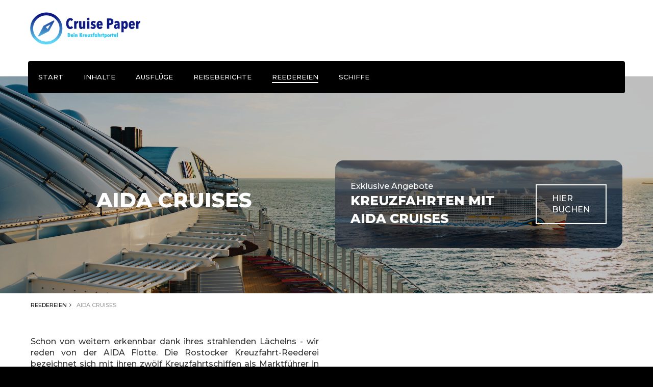

--- FILE ---
content_type: text/html; charset=UTF-8
request_url: https://www.cruise-paper.de/reedereien/aida-cruises/
body_size: 30669
content:
<!DOCTYPE html>
<html lang="de-DE"><head>
    <meta charset="utf-8"/>
    <link rel="dns-prefetch preconnect" href="https://u.jimcdn.com/" crossorigin="anonymous"/>
<link rel="dns-prefetch preconnect" href="https://assets.jimstatic.com/" crossorigin="anonymous"/>
<link rel="dns-prefetch preconnect" href="https://image.jimcdn.com" crossorigin="anonymous"/>
<link rel="dns-prefetch preconnect" href="https://fonts.jimstatic.com" crossorigin="anonymous"/>
<meta http-equiv="X-UA-Compatible" content="IE=edge"/>
<meta name="description" content="AIDA Cruises Kreuzfahrten ✓ AIDA Cruises Schiffe ✓ AIDA Cruises Ratgeber ✓ AIDA Cruises Angebote ✓ AIDA Cruises Inklusivleistungen ✓"/>
<meta name="robots" content="index, follow, archive"/>
<meta property="st:section" content="AIDA Cruises Kreuzfahrten ✓ AIDA Cruises Schiffe ✓ AIDA Cruises Ratgeber ✓ AIDA Cruises Angebote ✓ AIDA Cruises Inklusivleistungen ✓"/>
<meta name="generator" content="Jimdo Creator"/>
<meta name="twitter:title" content="AIDA Cruises: Alle Infos, Ratgeber &amp; Angebote"/>
<meta name="twitter:description" content="AIDA Cruises Kreuzfahrten ✓ AIDA Cruises Schiffe ✓ AIDA Cruises Ratgeber ✓ AIDA Cruises Angebote ✓ AIDA Cruises Inklusivleistungen ✓"/>
<meta name="twitter:card" content="summary_large_image"/>
<meta property="og:url" content="https://www.cruise-paper.de/reedereien/aida-cruises/"/>
<meta property="og:title" content="AIDA Cruises: Alle Infos, Ratgeber &amp; Angebote"/>
<meta property="og:description" content="AIDA Cruises Kreuzfahrten ✓ AIDA Cruises Schiffe ✓ AIDA Cruises Ratgeber ✓ AIDA Cruises Angebote ✓ AIDA Cruises Inklusivleistungen ✓"/>
<meta property="og:type" content="website"/>
<meta property="og:locale" content="de_DE"/>
<meta property="og:site_name" content="Cruise Paper"/>
<meta name="twitter:image" content="https://image.jimcdn.com/app/cms/image/transf/dimension=1920x1024:format=jpg/path/sae4b0aa131b269ae/image/i16cbc889f2f47033/version/1675514056/royal-caribbean-international-logo.jpg"/>
<meta property="og:image" content="https://image.jimcdn.com/app/cms/image/transf/dimension=1920x1024:format=jpg/path/sae4b0aa131b269ae/image/i16cbc889f2f47033/version/1675514056/royal-caribbean-international-logo.jpg"/>
<meta property="og:image:width" content="1537"/>
<meta property="og:image:height" content="1024"/>
<meta property="og:image:secure_url" content="https://image.jimcdn.com/app/cms/image/transf/dimension=1920x1024:format=jpg/path/sae4b0aa131b269ae/image/i16cbc889f2f47033/version/1675514056/royal-caribbean-international-logo.jpg"/><title>AIDA Cruises: Alle Infos, Ratgeber &amp; Angebote - Cruise Paper</title>
<link rel="shortcut icon" href="https://u.jimcdn.com/cms/o/sae4b0aa131b269ae/img/favicon.ico?t=1605357651"/>
    <link rel="alternate" type="application/rss+xml" title="Blog" href="https://www.cruise-paper.de/rss/blog"/>    
<link rel="canonical" href="https://www.cruise-paper.de/reedereien/aida-cruises/"/>

        <script src="https://assets.jimstatic.com/ckies.js.7aeecda51e36f76cf70c.js"></script>

        <script src="https://assets.jimstatic.com/cookieControl.js.c1cea533ba5da95c3d32.js"></script>
    <script>window.CookieControlSet.setToNormal();</script>

    <style>html,body{margin:0}.hidden{display:none}.n{padding:5px}#emotion-header{position:relative}#emotion-header-logo,#emotion-header-title{position:absolute}</style>

        <link href="https://u.jimcdn.com/cms/o/sae4b0aa131b269ae/userlayout/css/main.css?t=1764319241" rel="stylesheet" type="text/css" id="jimdo_main_css"/>
    <link href="https://u.jimcdn.com/cms/o/sae4b0aa131b269ae/userlayout/css/layout.css?t=1691063847" rel="stylesheet" type="text/css" id="jimdo_layout_css"/>
    <link href="https://u.jimcdn.com/cms/o/sae4b0aa131b269ae/userlayout/css/font.css?t=1764319241" rel="stylesheet" type="text/css" id="jimdo_font_css"/>
<script>     /* <![CDATA[ */     /*!  loadCss [c]2014 @scottjehl, Filament Group, Inc.  Licensed MIT */     window.loadCSS = window.loadCss = function(e,n,t){var r,l=window.document,a=l.createElement("link");if(n)r=n;else{var i=(l.body||l.getElementsByTagName("head")[0]).childNodes;r=i[i.length-1]}var o=l.styleSheets;a.rel="stylesheet",a.href=e,a.media="only x",r.parentNode.insertBefore(a,n?r:r.nextSibling);var d=function(e){for(var n=a.href,t=o.length;t--;)if(o[t].href===n)return e.call(a);setTimeout(function(){d(e)})};return a.onloadcssdefined=d,d(function(){a.media=t||"all"}),a};     window.onloadCSS = function(n,o){n.onload=function(){n.onload=null,o&&o.call(n)},"isApplicationInstalled"in navigator&&"onloadcssdefined"in n&&n.onloadcssdefined(o)}     /* ]]> */ </script>     <script>
// <![CDATA[
onloadCSS(loadCss('https://assets.jimstatic.com/web_oldtemplate.css.ffc89c46bf32b8d63788cecb309031d3.css') , function() {
    this.id = 'jimdo_web_css';
});
// ]]>
</script>
<link href="https://assets.jimstatic.com/web_oldtemplate.css.ffc89c46bf32b8d63788cecb309031d3.css" rel="preload" as="style"/>
<noscript>
<link href="https://assets.jimstatic.com/web_oldtemplate.css.ffc89c46bf32b8d63788cecb309031d3.css" rel="stylesheet"/>
</noscript>
    <script>
    //<![CDATA[
        var jimdoData = {"isTestserver":false,"isLcJimdoCom":false,"isJimdoHelpCenter":false,"isProtectedPage":false,"cstok":"","cacheJsKey":"0cc7509acfcd08278c9d6f638b764c64cacb3cab","cacheCssKey":"0cc7509acfcd08278c9d6f638b764c64cacb3cab","cdnUrl":"https:\/\/assets.jimstatic.com\/","minUrl":"https:\/\/assets.jimstatic.com\/app\/cdn\/min\/file\/","authUrl":"https:\/\/a.jimdo.com\/","webPath":"https:\/\/www.cruise-paper.de\/","appUrl":"https:\/\/a.jimdo.com\/","cmsLanguage":"de_DE","isFreePackage":false,"mobile":false,"isDevkitTemplateUsed":false,"isTemplateResponsive":false,"websiteId":"sae4b0aa131b269ae","pageId":2493293290,"packageId":3,"shop":{"deliveryTimeTexts":{"1":"1 - 3 Tage Lieferzeit","2":"3 - 5 Tage Lieferzeit","3":"5 - 8 Tage Lieferzeit"},"checkoutButtonText":"Zur Kasse","isReady":false,"currencyFormat":{"pattern":"#,##0.00 \u00a4","convertedPattern":"#,##0.00 $","symbols":{"GROUPING_SEPARATOR":".","DECIMAL_SEPARATOR":",","CURRENCY_SYMBOL":"\u20ac"}},"currencyLocale":"de_DE"},"tr":{"gmap":{"searchNotFound":"Die angegebene Adresse konnte nicht gefunden werden.","routeNotFound":"Die Anfahrtsroute konnte nicht berechnet werden. M\u00f6gliche Gr\u00fcnde: Die Startadresse ist zu ungenau oder zu weit von der Zieladresse entfernt."},"shop":{"checkoutSubmit":{"next":"N\u00e4chster Schritt","wait":"Bitte warten"},"paypalError":"Da ist leider etwas schiefgelaufen. Bitte versuche es erneut!","cartBar":"Zum Warenkorb","maintenance":"Dieser Shop ist vor\u00fcbergehend leider nicht erreichbar. Bitte probieren Sie es sp\u00e4ter noch einmal.","addToCartOverlay":{"productInsertedText":"Der Artikel wurde dem Warenkorb hinzugef\u00fcgt.","continueShoppingText":"Weiter einkaufen","reloadPageText":"neu laden"},"notReadyText":"Dieser Shop ist noch nicht vollst\u00e4ndig eingerichtet.","numLeftText":"Mehr als {:num} Exemplare dieses Artikels sind z.Z. leider nicht verf\u00fcgbar.","oneLeftText":"Es ist leider nur noch ein Exemplar dieses Artikels verf\u00fcgbar."},"common":{"timeout":"Es ist ein Fehler aufgetreten. Die von dir ausgew\u00e4hlte Aktion wurde abgebrochen. Bitte versuche es in ein paar Minuten erneut."},"form":{"badRequest":"Es ist ein Fehler aufgetreten: Die Eingaben konnten leider nicht \u00fcbermittelt werden. Bitte versuche es sp\u00e4ter noch einmal!"}},"jQuery":"jimdoGen002","isJimdoMobileApp":false,"bgConfig":{"id":132493790,"type":"picture","options":{"fixed":true},"images":[{"id":8816464090,"url":"https:\/\/image.jimcdn.com\/app\/cms\/image\/transf\/none\/path\/sae4b0aa131b269ae\/backgroundarea\/i951b07bbf48bffa1\/version\/1675514224\/image.jpg","focalPointX":50.0859375,"focalPointY":52.18515037593984828845350421033799648284912109375}]},"bgFullscreen":null,"responsiveBreakpointLandscape":767,"responsiveBreakpointPortrait":480,"copyableHeadlineLinks":false,"tocGeneration":false,"googlemapsConsoleKey":false,"loggingForAnalytics":false,"loggingForPredefinedPages":false,"isFacebookPixelIdEnabled":false,"userAccountId":"8c26e61a-5d09-408a-9a37-e95d0c180b3b"};
    // ]]>
</script>

     <script> (function(window) { 'use strict'; var regBuff = window.__regModuleBuffer = []; var regModuleBuffer = function() { var args = [].slice.call(arguments); regBuff.push(args); }; if (!window.regModule) { window.regModule = regModuleBuffer; } })(window); </script>
    <script src="https://assets.jimstatic.com/web.js.7778446e79a0c13073d7.js" async="true"></script>
    <script src="https://assets.jimstatic.com/at.js.db285b71839286136d00.js"></script>
        <script src="https://u.jimcdn.com/cms/o/sae4b0aa131b269ae/userlayout/js/matrix-1-9-0-slim.js?t=1686497020"></script>
        <link href="https://fonts.jimstatic.com/css?family=Oswald:400,500,600,700" rel="stylesheet" type="text/css"/>
<link href="https://fonts.jimstatic.com/css?family=EB+Garamond:400,600,700" rel="stylesheet" type="text/css"/>

<style>
/* <![CDATA[ */
/* custom font only for global text */
body .has-custom-text, .has-custom-text p, .has-custom-text table, .has-custom-text td {
   font-family: 'Montserrat', serif;
   font-weight:500;
}

/* custom font only for headings */
#cc-inner h1,#cc-inner h2,#cc-inner h3,#cc-inner h4,#cc-inner span.fn {
    font-family: 'Montserrat', sans-serif;
    text-transform:uppercase;
}

/* custom font only for navigation*/
#cc-inner .hs-menu .nav li a,#cc-inner .j-nav-variant-nested,#cc-inner  .j-nav-variant-standard,#cc-inner  .j-nav-variant-breadcrumb,#cc-inner  .slicknav_nav a,#cc-inner ul.slimmenu li a {
    font-family: 'Montserrat', sans-serif;
    text-transform:uppercase;
}

/* custom font for buttons */
#cc-inner #hs-container .j-formnew input,#cc-inner #hs-container .hs-button,#cc-inner #hs-container a.j-calltoaction-link,#cc-inner #hs-container .cc-shop-addtocard {
    font-family: 'Montserrat', sans-serif;
    text-transform:uppercase;
}
/*]]>*/
</style>


<style>
/* <![CDATA[ */
/*** the global theme color settings ***/

    /* 01. accent backgrounds */
#cc-inner .bg-primary,#cc-inner .brand-bg #cc-checkout-wrapper #cc-checkout-gutter .cc-checkout-btn,#cc-inner .brand-bg #cc-sidecart .cc-sidecart-footer .cc-sidecart-checkout,#cc-inner .brand-bg .commententry input[type=submit],#cc-inner .brand-bg .hs-menu nav ul ul li a:link:active,#cc-inner .brand-bg .hs-menu nav ul ul li a:link:focus,#cc-inner .brand-bg .hs-menu nav ul ul li a:link:hover,#cc-inner .brand-bg .hs-menu nav ul ul li a:visited:active,#cc-inner .brand-bg .hs-menu nav ul ul li a:visited:focus,#cc-inner .brand-bg .hs-menu nav ul ul li a:visited:hover,#cc-inner .brand-bg .hs-menu nav ul ul li.cc-nav-current>a:link,#cc-inner .brand-bg .hs-menu nav ul ul li.cc-nav-current>a:visited,#cc-inner .brand-bg .hs-menu nav ul ul li.cc-nav-parent>a:link,#cc-inner .brand-bg .hs-menu nav ul ul li.cc-nav-parent>a:visited,#cc-inner .brand-bg .j-blogarticle .blogreadmore:link,#cc-inner .brand-bg .j-blogarticle .blogreadmore:visited,#cc-inner .brand-bg .j-blogarticle .comment:link,#cc-inner .brand-bg .j-blogarticle .comment:visited,#cc-inner .brand-bg .j-downloadDocument .cc-m-download-link,#cc-inner .brand-bg .j-formnew input[type=submit],#cc-inner .brand-bg .j-newsletterbox input[type=submit],#cc-inner .brand-bg .j-product .cc-shop-product-desc .cc-shop-addtocard,#cc-inner .brand-bg .j-rss br+a[target="_blank"],#cc-inner .brand-bg .post .blogreadmore:link,#cc-inner .brand-bg .post .blogreadmore:visited,#cc-inner .brand-bg .post .comment:link,#cc-inner .brand-bg .post .comment:visited,#cc-inner .brand-bg a.j-calltoaction-link,.brand-bg .color-hr .hr,.brand-bg .color-hr-2 .hr,.brand-bg .color-hr-3 .hr,.brand-bg .hs-button,.brand-bg .skill .skill_bar .skill_active,.brand-bg .tagcloud a:hover,.cc-pagemode-overlay #hs-container .brand-bg input[type=submit].submitUser{
     background:#115cfa;
}

/* 02. accent links */
#cc-inner #hs-container .brand-link .hs-menu .j-nav-variant-nested > ul > li > ul > li a:hover,
#cc-inner #hs-container .brand-link .hs-menu .j-nav-variant-nested > ul > li > ul > li a.cc-nav-current,
.brand-link .jmd-nav__list-item-0.cc-nav-parent a, 
#cc-inner .brand-link .primary-color,
#cc-inner #hs-container .brand-link a.cc-nav-current.j-nav-current.jmd-nav__link--current,
#cc-inner #hs-container .brand-link .hs-menu .j-nav-variant-nested > ul > li:hover > a,
#cc-inner .brand-link .hs-menu nav ul li a:link:active,#cc-inner .brand-link .hs-menu nav ul li a:link:focus,#cc-inner .brand-link .hs-menu nav ul li a:link:hover,#cc-inner .brand-link .hs-menu nav ul li a:visited:active,#cc-inner .brand-link .hs-menu nav ul li a:visited:focus,#cc-inner .brand-link .hs-menu nav ul li a:visited:hover,#cc-inner .brand-link .hs-menu nav ul li.cc-nav-current>a:link,#cc-inner .brand-link .hs-menu nav ul li.cc-nav-current>a:visited,#cc-inner .brand-link .hs-menu nav ul li.cc-nav-parent>a:link,#cc-inner .brand-link .hs-menu nav ul li.cc-nav-parent>a:visited,#cc-inner .brand-link .primary-color,#cc-inner .cc-page .brand-bg .slicknav_nav a.cc-nav-current.j-nav-current.jmd-nav__link--current,#cc-inner .cc-page .brand-bg .slicknav_nav a:hover,.footer-btm a:link,.footer-btm a:visited,.hs-footer a:link,.hs-footer a:visited{
    color:#115cfa;
}

/* 03. light accent */
#cc-inner .bg-primary-light, .content-teaser, .quote-teaser,#cc-inner .bg-grey,#cc-inner .bg-gray,.hs-description {
   background:#F3F5F6;
}


/* 04. dark accent */
#cc-inner .brand-bg a.j-calltoaction-link.j-calltoaction-link-style-1:not(.white-outline-btn a.j-calltoaction-link.j-calltoaction-link-style-1):hover,#cc-inner .brand-bg a.j-calltoaction-link.j-calltoaction-link-style-2:not(.white-outline-btn a.j-calltoaction-link.j-calltoaction-link-style-2):hover,#cc-inner .brand-bg a.j-calltoaction-link.j-calltoaction-link-style-3:not(.white-outline-btn a.j-calltoaction-link.j-calltoaction-link-style-3):hover,#cc-inner .hs-button:not(.ghost-white):hover,#cc-inner .j-formnew input[type=submit]:hover,#cc-inner .j-newsletterbox input[type=submit]:hover,#cc-inner .j-rss br+a[target="_blank"]:hover,#cc-inner .hs-footer,.brand-bg .bg-primary-dark,.brand-bg .footer-btm,.cc-pagemode-overlay #cc-inner input[type=submit].submitUser:hover,#cc-inner .j-blogarticle .blogreadmore:hover:link,#cc-inner .j-blogarticle .blogreadmore:hover:visited,#cc-inner .j-product .cc-shop-product-desc .cc-shop-addtocard:hover,#cc-inner .commententry input[type=submit]:hover{
    background:#051923!important
}

/* 05. contrast hover color */
#cc-inner .brand-bg a.j-calltoaction-link.j-calltoaction-link-style-1:not(.white-outline-btn a.j-calltoaction-link.j-calltoaction-link-style-1):hover,#cc-inner .brand-bg a.j-calltoaction-link.j-calltoaction-link-style-2:not(.white-outline-btn a.j-calltoaction-link.j-calltoaction-link-style-2):hover,#cc-inner .brand-bg a.j-calltoaction-link.j-calltoaction-link-style-3:not(.white-outline-btn a.j-calltoaction-link.j-calltoaction-link-style-3):hover,#cc-inner .hs-button:not(.ghost-white):active,#cc-inner .hs-button:not(.ghost-white):focus,#cc-inner .hs-button:not(.ghost-white):hover,#cc-inner .bg-primary-dark .j-formnew input[type=submit]:focus,#cc-inner .bg-primary-dark .j-formnew input[type=submit]:hover,#cc-inner .hs-footer .j-formnew input[type=submit]:focus,#cc-inner .hs-footer .j-formnew input[type=submit]:hover{-webkit-filter:invert(10%);filter:invert(10%)}
/*]]>*/
</style>

<meta name="google-site-verification" content="fLszfjMuLMftZfOYExOg53LhQemlkP9mPP-8EHcvBrQ"/>
<meta name="viewport" content="width=device-width, initial-scale=1"/>
<link href="https://tools-static.wmflabs.org/fontcdn/css?family=Montserrat:500,500italic,800,800italic" rel="stylesheet" type="text/css"/>
<link rel="stylesheet" href="https://maxcdn.bootstrapcdn.com/font-awesome/4.7.0/css/font-awesome.min.css"/>

<script type="text/javascript">
//<![CDATA[
     (adsbygoogle = window.adsbygoogle || []).push({
          google_ad_client: "ca-pub-3419180420115077",
          enable_page_level_ads: true
     });
//]]>
</script>

<script async="async" src="https://www.googletagmanager.com/gtag/js?id=G-KT440T62P7"></script>

<script type="text/javascript">
//<![CDATA[
  window.dataLayer = window.dataLayer || [];
  function gtag(){dataLayer.push(arguments);}
  gtag('js', new Date());

  gtag('config', 'G-KT440T62P7');
//]]>
</script>
    
</head>

<body class="body cc-page cc-pagemode-default cc-content-parent" id="page-2493293290">

<div id="cc-inner" class="cc-content-parent"><script type="text/javascript">
//<![CDATA[
   jQuery.noConflict();
(function($) {
// Init
$(document).ready(function() {
if ($('.cc-bs').css('text-align') == 'center') {
   $('body').addClass('matrix');
}
// lazy load
var viewPortHeight = $(window).height();
$(".lazy").each(function(){
  offsetTop = $(this).offset().top;
  if(offsetTop < viewPortHeight){
    $(this).addClass("loaded");
  }
});

$(window).on("scroll", function(){
    scrollTop = $(window).scrollTop();
    $(".lazy").each(function(){
      offsetTop = $(this).offset().top - scrollTop;
      if(offsetTop < viewPortHeight){
        $(this).addClass("loaded");
      }
    });
});
// slideshow height
  function setHeight() {
    windowHeight = $(window).innerHeight();
    $('.cc-indexpage .matrix-hero__,.main-page .matrix-hero__').css('min-height', windowHeight);
  };
  setHeight();
  $(window).resize(function() {
    setHeight();
  });
// bg title
 $('.bg-caption,.single-caption').fadeIn().css('display','block');
$('.is-fadein').fadeIn(1000).css('display','flex');
$('.is-fadein-block').fadeIn(1000).css('display','block');
// tubular
     $("#hs-video").YTPlayer();
$('#hs-video').appendTo($('.matrix-hero'));
//open the lateral panel
        $('.cd-btn').on('click', function(event){
                event.preventDefault();
                $('.cd-panel').addClass('is-visible');
                $('.has-push-layout').addClass('is-pushed');
        });
        //clode the lateral panel
        $('.cd-panel').on('click', function(event){
                if( $(event.target).is('.cd-panel') || $(event.target).is('.cd-panel-close') ) { 
                        $('.cd-panel').removeClass('is-visible');
                        $('.has-push-layout').removeClass('is-pushed');
                        event.preventDefault();
                }
        });
$(".mt").on("click", function(e){
  $("a.mt").removeClass("active");
  $(this).addClass("active");
});
// Magnific Popup plugin
     $('.popup-youtube, .popup-vimeo, .popup-gmaps').magnificPopup({
          disableOn: 200,
          type: 'iframe',
          mainClass: 'mfp-fade',
          removalDelay: 160,
          preloader: false,
          fixedContentPos: false
        });
$('.popup-with-zoom-anim').magnificPopup({
          type: 'inline',
          fixedContentPos: false,
          fixedBgPos: true,
          overflowY: 'auto',
          closeBtnInside: true,
          preloader: false,       
          midClick: true,
          removalDelay: 300,
          mainClass: 'my-mfp-zoom-in'
        });
// sticky
    $('.fixed,.fixed-mobile').sticky({ topSpacing: 0 });
// Get the height of our container
        var container_height = $('.main-equal').height();   
       // $(".equal").height(container_height);
$(".equal").css('min-height',container_height);
// sf-menu
$('.hs-menu ul').superfish({
    delay:500,
    animation:{opacity:"show",height:"show"},
    speed:"fast",
    autoArrows:false
});
// don't follow the white rabbit
$('.cc-jimdo').removeClass('cc-m-blogselection');
$('.bg-caption').appendTo($('.matrix-hero'));
$('.hs-magic').appendTo($('.magic-field'));
$('.has-sidebar-menu').appendTo($('.sidebar-nav'));
$('.draggable-hero').appendTo($('.new-hero'));
if ( $('.draggable-hero,.slider-holder,.is-matrix,.is-matrix-block').hasClass('has-transparent-header') ) {
        $('#cc-inner .hs-header').addClass('').attr('style','position:absolute;background: transparent!important;');
}
if ( $('div').hasClass('has-nav-inverted') ) {
        $('.max-inner').addClass('is-inverted');
}
if ( $('.draggable-hero').hasClass('has-arrow') ) {
        $('#downbutton').css({ "display": "block" });
}
if ( $('.draggable-hero,.slider-holder,.is-matrix,.is-matrix-block').hasClass('has-no-gutter') ) {
        $('.hs-content .gutter').css({ "padding": "0" });
        $('body').addClass('hide-subnav')
}
// slickmenu
$('.menu').slicknav({
                duplicate:false,
                closedSymbol: '+',
                openedSymbol: '-',
                label : '',
                allowParentLinks: true,
                prependTo:'.m-wrapper'
});
// overlay menu
$('#toggle').click(function() {
   $(this).toggleClass('active');
   $('#overlay').toggleClass('open');
  });
// Parallax
$(window).enllax();
 new universalParallax().init();
$(document).ready(function() {
$('#hs-slider-fullwidth,#hs-slider').owlCarousel({
    loop : true,
    autoPlay:true,
    stopOnHover:false,
    navigation : true,
    navigationText : ["", ""],
    slideSpeed : 300,
    paginationSpeed : 400,
    autoHeight:true,
    transitionStyle : "fade",
    singleItem:true
});
$('.hs-carousel').owlCarousel({
      autoPlay: 3000, //Set AutoPlay to 3 seconds
      slideSpeed:600,
      items : 3,
      itemsDesktop : [1199,3],
      itemsDesktopSmall : [980,3],
      itemsTablet: [768,1],
      itemsMobile : [479,1],
      navigation : true
  });
$('.hs-carousel-2').owlCarousel({
      autoPlay: 5000, //Set AutoPlay to 5 seconds
      slideSpeed:600,
      items : 1,
      itemsDesktop : [1199,1],
      itemsDesktopSmall : [980,1],
      itemsTablet: [768,1],
      itemsMobile : [479,1],
      navigation : true
  });
});

$('#hs-slider-fullwidth,#image-fullwidth,.is-header').appendTo($('.slider_holder'));
// toggles
        $('div.toggle > div.content').hide();
        $('div.toggle > a.switch.opened').next().show();

        $('div.toggle > a.switch').click(function() {
                $(this).toggleClass('opened').next().slideToggle('fast');
                return false;
        });
// accordeon
  $('.accordeon_content').hide();  
  $('.accordeon_title').click(function(){
    $(this).parent().toggleClass('active').siblings().removeClass('active');
    $('.accordeon_content').slideUp();   
    if(!$(this).next().is(":visible")) {
        $(this).next().slideDown();
      }
  });
// tabs
        $('ul.tabs-nav > li:first-child').addClass('active');
        $('div.tab-content').hide();
        $('div.tab-content:first-child').show();

        $('ul.tabs-nav a').click(function() {
                var nav = $(this).parent().parent('ul.tabs-nav');
                if (!$(this).parent().hasClass('active')) {
                        $('> li', nav).removeClass('active');
                        $(this).parent().addClass('active');

                        var target = $(this).attr('href');
                        var container = $('div.tabs-container').has(target);
                        $('> .tab-content', container).hide();
                        $(target, container).fadeIn();
                }
                return false;
        });
// smooth scroll
    $('a[href^="*"]').on('click',function (e) {
            e.preventDefault();

            var target = this.hash,
            $target = $(target);

            $('html, body').stop().animate({
                'scrollTop': $target.offset().top
            }, 900, 'swing', function () {
                window.location.hash = target;
            });
        });
});
})(jQuery);
//]]>
</script>
<meta name="viewport" content="width=device-width, initial-scale=1"/>
<link rel="stylesheet" href="https://maxcdn.bootstrapcdn.com/font-awesome/4.7.0/css/font-awesome.min.css"/>
<div id="hs-container" class="cc-content-parent">
    <div class="global-colors brand-bg brand-link large-inner has-custom-header__ has-custom-top-nav__ has-custom-blog has-play-of-columns has-push-layout has-preload has-custom-text cc-content-parent">
        <div class="button_container only-mobile" id="toggle">
            <span class="top"> </span> <span class="middle hidden"> </span> <span class="bottom"> </span>
        </div>

        <div class="overlay" id="overlay">
            <div class="inner">
                <div class="left-align w-100">
                    <div class="m-wrapper jmd-nav g-font weight-600 size-25 add-top-30">
                        <ul class="menu">
                            <li>
                                <div data-container="navigation"><div class="j-nav-variant-nested"><ul class="cc-nav-level-0 j-nav-level-0"><li id="cc-nav-view-2494599590" class="jmd-nav__list-item-0"><a href="/" data-link-title="Start">Start</a></li><li id="cc-nav-view-2423257190" class="jmd-nav__list-item-0 j-nav-has-children"><a href="/inhalte/" data-link-title="Inhalte">Inhalte</a><span data-navi-toggle="cc-nav-view-2423257190" class="jmd-nav__toggle-button"></span><ul class="cc-nav-level-1 j-nav-level-1"><li id="cc-nav-view-2423257590" class="jmd-nav__list-item-1"><a href="/inhalte/kreuzfahrt-news/" data-link-title="Kreuzfahrt News">Kreuzfahrt News</a></li><li id="cc-nav-view-2443399790" class="jmd-nav__list-item-1"><a href="/inhalte/reiseberichte/" data-link-title="Reiseberichte">Reiseberichte</a></li><li id="cc-nav-view-2487096790" class="jmd-nav__list-item-1"><a href="/inhalte/reportagen/" data-link-title="Reportagen">Reportagen</a></li><li id="cc-nav-view-2485961590" class="jmd-nav__list-item-1"><a href="/inhalte/schiffsporträts/" data-link-title="Schiffsporträts">Schiffsporträts</a></li></ul></li><li id="cc-nav-view-2484451890" class="jmd-nav__list-item-0"><a href="/landausfluege/" data-link-title="Ausflüge">Ausflüge</a></li><li id="cc-nav-view-2484028790" class="jmd-nav__list-item-0 j-nav-has-children"><a href="/reiseberichte/" data-link-title="Reiseberichte">Reiseberichte</a><span data-navi-toggle="cc-nav-view-2484028790" class="jmd-nav__toggle-button"></span><ul class="cc-nav-level-1 j-nav-level-1"><li id="cc-nav-view-2497692690" class="jmd-nav__list-item-1"><a href="/reiseberichte/der-natur-ganz-nah-unterwegs-an-bord-der-vasco-da-gama-mit-kurs-auf-island/" data-link-title="Der Natur ganz nah: Unterwegs an Bord der VASCO DA GAMA mit Kurs auf Island">Der Natur ganz nah: Unterwegs an Bord der VASCO DA GAMA mit Kurs auf Island</a></li><li id="cc-nav-view-2487531190" class="jmd-nav__list-item-1 j-nav-has-children"><a href="/reiseberichte/world-voyager-reisebericht-zwischen-magischen-wäldern-wüsten/" data-link-title="WORLD VOYAGER Reisebericht: Zwischen magischen Wäldern &amp; Wüsten">WORLD VOYAGER Reisebericht: Zwischen magischen Wäldern &amp; Wüsten</a><span data-navi-toggle="cc-nav-view-2487531190" class="jmd-nav__toggle-button"></span><ul class="cc-nav-level-2 j-nav-level-2"><li id="cc-nav-view-2487557290" class="jmd-nav__list-item-2"><a href="/reiseberichte/world-voyager-reisebericht-zwischen-magischen-wäldern-wüsten/teil-1-schwierige-anreise-ruhiger-tag-auf-la-palma/" data-link-title="Teil 1 - Schwierige Anreise &amp; ruhiger Tag auf La Palma">Teil 1 - Schwierige Anreise &amp; ruhiger Tag auf La Palma</a></li><li id="cc-nav-view-2487580890" class="jmd-nav__list-item-2"><a href="/reiseberichte/world-voyager-reisebericht-zwischen-magischen-wäldern-wüsten/teil-2-naturparadies-el-hierro-e-bike-tour-auf-fuerteventura/" data-link-title="Teil 2 - Naturparadies El Hierro &amp; E-Bike Tour auf Fuerteventura">Teil 2 - Naturparadies El Hierro &amp; E-Bike Tour auf Fuerteventura</a></li><li id="cc-nav-view-2487610990" class="jmd-nav__list-item-2"><a href="/reiseberichte/world-voyager-reisebericht-zwischen-magischen-wäldern-wüsten/teil-3-seetag-porto-santo-abend-auf-madeira/" data-link-title="Teil 3 - Seetag, Porto Santo &amp; Abend auf Madeira">Teil 3 - Seetag, Porto Santo &amp; Abend auf Madeira</a></li><li id="cc-nav-view-2487639790" class="jmd-nav__list-item-2"><a href="/reiseberichte/world-voyager-reisebericht-zwischen-magischen-wäldern-wüsten/teil-4-erkundungstour-auf-madeira-ostersonntag-auf-lanzarote/" data-link-title="Teil 4 - Erkundungstour auf Madeira &amp; Ostersonntag auf Lanzarote">Teil 4 - Erkundungstour auf Madeira &amp; Ostersonntag auf Lanzarote</a></li><li id="cc-nav-view-2487675690" class="jmd-nav__list-item-2"><a href="/reiseberichte/world-voyager-reisebericht-zwischen-magischen-wäldern-wüsten/teil-5-der-süden-gran-canarias-letzter-tag-auf-la-gomera/" data-link-title="Teil 5 - Der Süden Gran Canarias &amp; letzter Tag auf La Gomera">Teil 5 - Der Süden Gran Canarias &amp; letzter Tag auf La Gomera</a></li><li id="cc-nav-view-2487777190" class="jmd-nav__list-item-2"><a href="/reiseberichte/world-voyager-reisebericht-zwischen-magischen-wäldern-wüsten/das-fazit/" data-link-title="Das Fazit">Das Fazit</a></li></ul></li><li id="cc-nav-view-2484028390" class="jmd-nav__list-item-1 j-nav-has-children"><a href="/reiseberichte/world-voyager-reisebericht-die-schönsten-ecken-des-mittelmeers/" data-link-title="WORLD VOYAGER Reisebericht: Die schönsten Ecken des Mittelmeers">WORLD VOYAGER Reisebericht: Die schönsten Ecken des Mittelmeers</a><span data-navi-toggle="cc-nav-view-2484028390" class="jmd-nav__toggle-button"></span><ul class="cc-nav-level-2 j-nav-level-2"><li id="cc-nav-view-2484043090" class="jmd-nav__list-item-2"><a href="/reiseberichte/world-voyager-reisebericht-die-schönsten-ecken-des-mittelmeers/teil-1-willkommen-an-bord-auf-dem-ätna-im-schnee/" data-link-title="Teil 1 - Willkommen an Bord &amp; auf dem Ätna im Schnee">Teil 1 - Willkommen an Bord &amp; auf dem Ätna im Schnee</a></li><li id="cc-nav-view-2484103490" class="jmd-nav__list-item-2"><a href="/reiseberichte/world-voyager-reisebericht-die-schönsten-ecken-des-mittelmeers/teil-2-bootsausflug-an-der-amalifküste-erkundung-in-rom/" data-link-title="Teil 2 - Bootsausflug an der Amalifküste &amp; Erkundung in Rom">Teil 2 - Bootsausflug an der Amalifküste &amp; Erkundung in Rom</a></li><li id="cc-nav-view-2484213590" class="jmd-nav__list-item-2"><a href="/reiseberichte/world-voyager-reisebericht-die-schönsten-ecken-des-mittelmeers/teil-3-pisa-wanderausflug-zodiac-tour-in-portofino/" data-link-title="Teil 3 - Pisa, Wanderausflug &amp; Zodiac-Tour in Portofino">Teil 3 - Pisa, Wanderausflug &amp; Zodiac-Tour in Portofino</a></li><li id="cc-nav-view-2484324390" class="jmd-nav__list-item-2"><a href="/reiseberichte/world-voyager-reisebericht-die-schönsten-ecken-des-mittelmeers/teil-4-individuell-in-cannes-letzter-abend-an-bord/" data-link-title="Teil 4 - Individuell in Cannes &amp; letzter Abend an Bord">Teil 4 - Individuell in Cannes &amp; letzter Abend an Bord</a></li></ul></li><li id="cc-nav-view-2484028890" class="jmd-nav__list-item-1"><a href="/reiseberichte-1/auf-ahoi-tour-mit-aidasol-emotional-wie-nie/" data-link-title="Auf ,,Ahoi Tour’’ mit AIDAsol: Emotional wie nie">Auf ,,Ahoi Tour’’ mit AIDAsol: Emotional wie nie</a></li><li id="cc-nav-view-2450663490" class="jmd-nav__list-item-1"><a href="/reiseberichte-1/24-stunden-kurztrip-papenburg-meyer-werft-das-arkadenhaus/" data-link-title="24 Stunden Kurztrip: Papenburg, Meyer Werft &amp; das Arkadenhaus">24 Stunden Kurztrip: Papenburg, Meyer Werft &amp; das Arkadenhaus</a></li><li id="cc-nav-view-2450663390" class="jmd-nav__list-item-1"><a href="/reiseberichte-1/bremerhaven-angenehmes-vor-nachprogramm-im-the-liberty/" data-link-title="Bremerhaven: Angenehmes Vor- &amp; Nachprogramm im ,,THE LIBERTY’’">Bremerhaven: Angenehmes Vor- &amp; Nachprogramm im ,,THE LIBERTY’’</a></li><li id="cc-nav-view-2445732290" class="jmd-nav__list-item-1 j-nav-has-children"><a href="/reiseberichte/aidaperla-reisebericht-norwegens-küste-1/" data-link-title="AIDAperla Reisebericht: Norwegens Küste 1">AIDAperla Reisebericht: Norwegens Küste 1</a><span data-navi-toggle="cc-nav-view-2445732290" class="jmd-nav__toggle-button"></span><ul class="cc-nav-level-2 j-nav-level-2"><li id="cc-nav-view-2445732490" class="jmd-nav__list-item-2"><a href="/reiseberichte/aidaperla-reisebericht-norwegens-küste-1/tag-1-einschiffung-in-hamburg/" data-link-title="Tag 1 - Einschiffung in Hamburg">Tag 1 - Einschiffung in Hamburg</a></li><li id="cc-nav-view-2445744490" class="jmd-nav__list-item-2"><a href="/reiseberichte/aidaperla-reisebericht-norwegens-küste-1/tag-2-seetag-auf-dem-weg-nach-bergen/" data-link-title="Tag 2 - Seetag auf dem Weg nach Bergen">Tag 2 - Seetag auf dem Weg nach Bergen</a></li><li id="cc-nav-view-2445748390" class="jmd-nav__list-item-2"><a href="/reiseberichte/aidaperla-reisebericht-norwegens-küste-1/tag-3-ausflug-auf-den-fløyen/" data-link-title="Tag 3 - Ausflug auf den Fløyen">Tag 3 - Ausflug auf den Fløyen</a></li><li id="cc-nav-view-2445750690" class="jmd-nav__list-item-2"><a href="/reiseberichte/aidaperla-reisebericht-norwegens-küste-1/tag-4-mit-dem-fahrrad-durch-ålesund/" data-link-title="Tag 4 - Mit dem Fahrrad durch Ålesund">Tag 4 - Mit dem Fahrrad durch Ålesund</a></li><li id="cc-nav-view-2445763090" class="jmd-nav__list-item-2"><a href="/reiseberichte/aidaperla-reisebericht-norwegens-küste-1/tag-5-spaziergang-durch-nordfjordeid/" data-link-title="Tag 5 - Spaziergang durch Nordfjordeid">Tag 5 - Spaziergang durch Nordfjordeid</a></li><li id="cc-nav-view-2445776690" class="jmd-nav__list-item-2"><a href="/reiseberichte/aidaperla-reisebericht-norwegens-küste-1/tag-6-wanderung-auf-den-prekestolen/" data-link-title="Tag 6 - Wanderung auf den Prekestolen">Tag 6 - Wanderung auf den Prekestolen</a></li><li id="cc-nav-view-2445817490" class="jmd-nav__list-item-2"><a href="/reiseberichte/aidaperla-reisebericht-norwegens-küste-1/tag-7-seetag-zurück-nach-hamburg/" data-link-title="Tag 7 - Seetag zurück nach Hamburg">Tag 7 - Seetag zurück nach Hamburg</a></li><li id="cc-nav-view-2445826690" class="jmd-nav__list-item-2"><a href="/reiseberichte/aidaperla-reisebericht-norwegens-küste-1/tag-8-einlaufen-in-hamburg-abreise/" data-link-title="Tag 8 - Einlaufen in Hamburg &amp; Abreise">Tag 8 - Einlaufen in Hamburg &amp; Abreise</a></li></ul></li><li id="cc-nav-view-2442886390" class="jmd-nav__list-item-1 j-nav-has-children"><a href="/reiseberichte/ms-dalmatia-nicko-cruises-reisebericht-kroatische-adria/" data-link-title="MS Dalmatia (nicko cruises) Reisebericht: Kroatische Adria">MS Dalmatia (nicko cruises) Reisebericht: Kroatische Adria</a><span data-navi-toggle="cc-nav-view-2442886390" class="jmd-nav__toggle-button"></span><ul class="cc-nav-level-2 j-nav-level-2"><li id="cc-nav-view-2442989990" class="jmd-nav__list-item-2"><a href="/reiseberichte/ms-dalmatia-nicko-cruises-reisebericht-kroatische-adria/anreise-tag-1/" data-link-title="Tag 1: Anreise nach Zagreb &amp; Ausflug zu den Plitvicer Seen">Tag 1: Anreise nach Zagreb &amp; Ausflug zu den Plitvicer Seen</a></li><li id="cc-nav-view-2442990090" class="jmd-nav__list-item-2"><a href="/reiseberichte/ms-dalmatia-nicko-cruises-reisebericht-kroatische-adria/tag-2/" data-link-title="Tag 2: Stadtrundgang durch Zadar &amp; Šibenik">Tag 2: Stadtrundgang durch Zadar &amp; Šibenik</a></li><li id="cc-nav-view-2442990190" class="jmd-nav__list-item-2"><a href="/reiseberichte/ms-dalmatia-nicko-cruises-reisebericht-kroatische-adria/tag-3/" data-link-title="Tag 3: Stadtrundgang durch Šibenik &amp; Krka Nationalpark">Tag 3: Stadtrundgang durch Šibenik &amp; Krka Nationalpark</a></li><li id="cc-nav-view-2442990290" class="jmd-nav__list-item-2"><a href="/reiseberichte/ms-dalmatia-nicko-cruises-reisebericht-kroatische-adria/tag-4/" data-link-title="Tag 4: Stadtrundgang durch Split &amp; Abendessen in Omiš">Tag 4: Stadtrundgang durch Split &amp; Abendessen in Omiš</a></li><li id="cc-nav-view-2442990390" class="jmd-nav__list-item-2"><a href="/reiseberichte/ms-dalmatia-nicko-cruises-reisebericht-kroatische-adria/tag-5/" data-link-title="Tag 5: Cetina-Fluss, Kapitänsdinner &amp; MS Maliante in Seenot">Tag 5: Cetina-Fluss, Kapitänsdinner &amp; MS Maliante in Seenot</a></li><li id="cc-nav-view-2442990490" class="jmd-nav__list-item-2"><a href="/reiseberichte/ms-dalmatia-nicko-cruises-reisebericht-kroatische-adria/tag-6/" data-link-title="Tag 6: Archäologisches Museum, Neretva-Delta &amp; Korčula">Tag 6: Archäologisches Museum, Neretva-Delta &amp; Korčula</a></li><li id="cc-nav-view-2442990590" class="jmd-nav__list-item-2"><a href="/reiseberichte/ms-dalmatia-nicko-cruises-reisebericht-kroatische-adria/tag-7/" data-link-title="Tag 7: Dubrovnik mit Altstadtführung &amp; letztes Abendessen">Tag 7: Dubrovnik mit Altstadtführung &amp; letztes Abendessen</a></li><li id="cc-nav-view-2442990690" class="jmd-nav__list-item-2"><a href="/reiseberichte/ms-dalmatia-nicko-cruises-reisebericht-kroatische-adria/abreise-tag-8/" data-link-title="Tag 8: Dubrovnik ohne Menschenmassen &amp; Abreise">Tag 8: Dubrovnik ohne Menschenmassen &amp; Abreise</a></li></ul></li><li id="cc-nav-view-2429388390" class="jmd-nav__list-item-1 j-nav-has-children"><a href="/reiseberichte-1/aidablu-reisebericht-adria-ab-venedig/" data-link-title="AIDAblu Reisebericht: Adria ab Venedig">AIDAblu Reisebericht: Adria ab Venedig</a><span data-navi-toggle="cc-nav-view-2429388390" class="jmd-nav__toggle-button"></span><ul class="cc-nav-level-2 j-nav-level-2"><li id="cc-nav-view-2429389990" class="jmd-nav__list-item-2"><a href="/reiseberichte-1/aidablu-reisebericht-adria-ab-venedig/anreise/" data-link-title="Anreise">Anreise</a></li><li id="cc-nav-view-2429390290" class="jmd-nav__list-item-2"><a href="/reiseberichte/aidablu-reisebericht-adria-ab-venedig/korfu/" data-link-title="Korfu">Korfu</a></li><li id="cc-nav-view-2429390590" class="jmd-nav__list-item-2"><a href="/reiseberichte-1/aidablu-reisebericht-adria-ab-venedig/bari/" data-link-title="Bari">Bari</a></li><li id="cc-nav-view-2429390690" class="jmd-nav__list-item-2"><a href="/reiseberichte-1/aidablu-reisebericht-adria-ab-venedig/dubrovnik/" data-link-title="Dubrovnik">Dubrovnik</a></li><li id="cc-nav-view-2429390790" class="jmd-nav__list-item-2"><a href="/reiseberichte-1/aidablu-reisebericht-adria-ab-venedig/zadar/" data-link-title="Zadar">Zadar</a></li><li id="cc-nav-view-2429390890" class="jmd-nav__list-item-2"><a href="/reiseberichte-1/aidablu-reisebericht-adria-ab-venedig/venedig/" data-link-title="Venedig">Venedig</a></li></ul></li></ul></li><li id="cc-nav-view-2494755790" class="jmd-nav__list-item-0 j-nav-has-children cc-nav-parent j-nav-parent jmd-nav__item--parent"><a href="/reedereien/" data-link-title="Reedereien">Reedereien</a><span data-navi-toggle="cc-nav-view-2494755790" class="jmd-nav__toggle-button"></span><ul class="cc-nav-level-1 j-nav-level-1"><li id="cc-nav-view-2493293290" class="jmd-nav__list-item-1 cc-nav-current j-nav-current jmd-nav__item--current"><a href="/reedereien/aida-cruises/" data-link-title="AIDA Cruises" class="cc-nav-current j-nav-current jmd-nav__link--current">AIDA Cruises</a></li><li id="cc-nav-view-2493313490" class="jmd-nav__list-item-1"><a href="/reedereien/costa-kreuzfahrten/" data-link-title="Costa Kreuzfahrten">Costa Kreuzfahrten</a></li><li id="cc-nav-view-2493292290" class="jmd-nav__list-item-1"><a href="/reedereien/tui-cruises/" data-link-title="TUI Cruises">TUI Cruises</a></li><li id="cc-nav-view-2494366290" class="jmd-nav__list-item-1"><a href="/reedereien/msc-cruises/" data-link-title="MSC Cruises">MSC Cruises</a></li><li id="cc-nav-view-2493125890" class="jmd-nav__list-item-1"><a href="/reedereien/nicko-cruises/" data-link-title="nicko cruises">nicko cruises</a></li><li id="cc-nav-view-2492667890" class="jmd-nav__list-item-1"><a href="/reedereien/royal-caribbean-international/" data-link-title="Royal Caribbean International">Royal Caribbean International</a></li></ul></li><li id="cc-nav-view-2423255190" class="jmd-nav__list-item-0 j-nav-has-children"><a href="/schiffe/" data-link-title="Schiffe">Schiffe</a><span data-navi-toggle="cc-nav-view-2423255190" class="jmd-nav__toggle-button"></span><ul class="cc-nav-level-1 j-nav-level-1"><li id="cc-nav-view-2438955390" class="jmd-nav__list-item-1 j-nav-has-children"><a href="/schiffe/aida-cruises/" data-link-title="AIDA Cruises">AIDA Cruises</a><span data-navi-toggle="cc-nav-view-2438955390" class="jmd-nav__toggle-button"></span><ul class="cc-nav-level-2 j-nav-level-2"><li id="cc-nav-view-2447314190" class="jmd-nav__list-item-2"><a href="/schiffe/aida-cruises/aidacosma/" data-link-title="AIDAcosma">AIDAcosma</a></li><li id="cc-nav-view-2438955590" class="jmd-nav__list-item-2"><a href="/schiffe/aida-cruises/aidanova/" data-link-title="AIDAnova">AIDAnova</a></li><li id="cc-nav-view-2438955990" class="jmd-nav__list-item-2"><a href="/schiffe/aida-cruises/aidaperla/" data-link-title="AIDAperla">AIDAperla</a></li><li id="cc-nav-view-2438956090" class="jmd-nav__list-item-2"><a href="/schiffe/aida-cruises/aidaprima/" data-link-title="AIDAprima">AIDAprima</a></li><li id="cc-nav-view-2438955690" class="jmd-nav__list-item-2"><a href="/schiffe/aida-cruises/aidastella/" data-link-title="AIDAstella">AIDAstella</a></li><li id="cc-nav-view-2438955790" class="jmd-nav__list-item-2"><a href="/schiffe/aida-cruises/aidamar/" data-link-title="AIDAmar">AIDAmar</a></li><li id="cc-nav-view-2438955890" class="jmd-nav__list-item-2"><a href="/schiffe/aida-cruises/aidasol/" data-link-title="AIDAsol">AIDAsol</a></li><li id="cc-nav-view-2440990390" class="jmd-nav__list-item-2"><a href="/schiffe/aida-cruises/aidablu/" data-link-title="AIDAblu">AIDAblu</a></li><li id="cc-nav-view-2440679690" class="jmd-nav__list-item-2"><a href="/schiffe/aida-cruises/aidaluna/" data-link-title="AIDAluna">AIDAluna</a></li><li id="cc-nav-view-2441595490" class="jmd-nav__list-item-2"><a href="/schiffe/aida-cruises/aidabella/" data-link-title="AIDAbella">AIDAbella</a></li><li id="cc-nav-view-2441724190" class="jmd-nav__list-item-2"><a href="/schiffe/aida-cruises/aidadiva/" data-link-title="AIDAdiva">AIDAdiva</a></li><li id="cc-nav-view-2442175190" class="jmd-nav__list-item-2"><a href="/schiffe/aida-cruises/aidavita/" data-link-title="AIDAvita">AIDAvita</a></li><li id="cc-nav-view-2438956190" class="jmd-nav__list-item-2"><a href="/schiffe/aida-cruises/aidamira/" data-link-title="AIDAmira">AIDAmira</a></li></ul></li><li id="cc-nav-view-2438956290" class="jmd-nav__list-item-1 j-nav-has-children"><a href="/schiffe/costa-kreuzfahrten/" data-link-title="Costa Kreuzfahrten">Costa Kreuzfahrten</a><span data-navi-toggle="cc-nav-view-2438956290" class="jmd-nav__toggle-button"></span><ul class="cc-nav-level-2 j-nav-level-2"><li id="cc-nav-view-2438956390" class="jmd-nav__list-item-2"><a href="/schiffe/costa-kreuzfahrten/costa-smeralda/" data-link-title="Costa Smeralda">Costa Smeralda</a></li></ul></li><li id="cc-nav-view-2438956890" class="jmd-nav__list-item-1 j-nav-has-children"><a href="/schiffe/msc-kreuzfahrten/" data-link-title="MSC Kreuzfahrten">MSC Kreuzfahrten</a><span data-navi-toggle="cc-nav-view-2438956890" class="jmd-nav__toggle-button"></span><ul class="cc-nav-level-2 j-nav-level-2"><li id="cc-nav-view-2447869290" class="jmd-nav__list-item-2"><a href="/schiffe/msc-kreuzfahrten/msc-grandiosa/" data-link-title="MSC Grandiosa">MSC Grandiosa</a></li><li id="cc-nav-view-2438956990" class="jmd-nav__list-item-2"><a href="/schiffe/msc-kreuzfahrten/msc-magnifica/" data-link-title="MSC Magnifica">MSC Magnifica</a></li></ul></li><li id="cc-nav-view-2442066390" class="jmd-nav__list-item-1 j-nav-has-children"><a href="/schiffe/phoenix-reisen/" data-link-title="Phoenix Reisen">Phoenix Reisen</a><span data-navi-toggle="cc-nav-view-2442066390" class="jmd-nav__toggle-button"></span><ul class="cc-nav-level-2 j-nav-level-2"><li id="cc-nav-view-2484357890" class="jmd-nav__list-item-2"><a href="/schiffe/phoenix-reisen/ms-amera/" data-link-title="MS Amera">MS Amera</a></li></ul></li><li id="cc-nav-view-2439851090" class="jmd-nav__list-item-1 j-nav-has-children"><a href="/schiffe/nicko-cruises/" data-link-title="Nicko Cruises">Nicko Cruises</a><span data-navi-toggle="cc-nav-view-2439851090" class="jmd-nav__toggle-button"></span><ul class="cc-nav-level-2 j-nav-level-2"><li id="cc-nav-view-2444313890" class="jmd-nav__list-item-2"><a href="/schiffe/nicko-cruises/vasco-da-gama/" data-link-title="VASCO DA GAMA">VASCO DA GAMA</a></li><li id="cc-nav-view-2442574590" class="jmd-nav__list-item-2"><a href="/schiffe/nicko-cruises/world-explorer/" data-link-title="WORLD EXPLORER">WORLD EXPLORER</a></li><li id="cc-nav-view-2484094190" class="jmd-nav__list-item-2"><a href="/schiffe/nicko-cruises/world-voyager/" data-link-title="WORLD VOYAGER">WORLD VOYAGER</a></li></ul></li><li id="cc-nav-view-2444313790" class="jmd-nav__list-item-1 j-nav-has-children"><a href="/schiffe/tui-cruises/" data-link-title="TUI Cruises">TUI Cruises</a><span data-navi-toggle="cc-nav-view-2444313790" class="jmd-nav__toggle-button"></span><ul class="cc-nav-level-2 j-nav-level-2"><li id="cc-nav-view-2438957390" class="jmd-nav__list-item-2"><a href="/schiffe/tui-cruises/mein-schiff-1/" data-link-title="Mein Schiff 1">Mein Schiff 1</a></li><li id="cc-nav-view-2438957490" class="jmd-nav__list-item-2"><a href="/schiffe/tui-cruises/mein-schiff-2/" data-link-title="Mein Schiff 2">Mein Schiff 2</a></li><li id="cc-nav-view-2439129690" class="jmd-nav__list-item-2"><a href="/schiffe/tui-cruises/mein-schiff-3/" data-link-title="Mein Schiff 3">Mein Schiff 3</a></li><li id="cc-nav-view-2439519790" class="jmd-nav__list-item-2"><a href="/schiffe/tui-cruises/mein-schiff-4/" data-link-title="Mein Schiff 4">Mein Schiff 4</a></li><li id="cc-nav-view-2448480590" class="jmd-nav__list-item-2"><a href="/schiffe/tui-cruises/mein-schiff-5/" data-link-title="Mein Schiff 5">Mein Schiff 5</a></li><li id="cc-nav-view-2438957590" class="jmd-nav__list-item-2"><a href="/schiffe/tui-cruises/mein-schiff-herz/" data-link-title="Mein Schiff Herz">Mein Schiff Herz</a></li></ul></li></ul></li></ul></div></div>
                            </li>
                        </ul>
                    </div>
                    <!-- end m-wrapper -->
                </div>
                <!-- end right align -->
            </div>
        </div>

        <div class="hs-header g-font mid-round-btn">
            <div class="max-inner">
                <div class="inner cc-clearover no-padding">
                    <div class="is--flex flex-admin m-columns no-padding" style="height:120px;">
                        <div class="hs-logo w-100 is-draggable is-fadein-block">
                        </div>
                        <!-- end logo -->
                    </div>
                </div>
            </div>
        </div>
        <!-- end header -->

        <div class="rel">
            <div class="top-nav">
                <div class="max-inner fixed">
                    <div class="inner bg-dark is--flex no-padding mid-round cc-clearover">
                        <div class="is--left col-10">
                            <div class="hs-menu snip-nav left-align g-font size-13 weight-400">
                                <nav>
                                    <div data-container="navigation"><div class="j-nav-variant-nested"><ul class="cc-nav-level-0 j-nav-level-0"><li id="cc-nav-view-2494599590" class="jmd-nav__list-item-0"><a href="/" data-link-title="Start">Start</a></li><li id="cc-nav-view-2423257190" class="jmd-nav__list-item-0 j-nav-has-children"><a href="/inhalte/" data-link-title="Inhalte">Inhalte</a><span data-navi-toggle="cc-nav-view-2423257190" class="jmd-nav__toggle-button"></span><ul class="cc-nav-level-1 j-nav-level-1"><li id="cc-nav-view-2423257590" class="jmd-nav__list-item-1"><a href="/inhalte/kreuzfahrt-news/" data-link-title="Kreuzfahrt News">Kreuzfahrt News</a></li><li id="cc-nav-view-2443399790" class="jmd-nav__list-item-1"><a href="/inhalte/reiseberichte/" data-link-title="Reiseberichte">Reiseberichte</a></li><li id="cc-nav-view-2487096790" class="jmd-nav__list-item-1"><a href="/inhalte/reportagen/" data-link-title="Reportagen">Reportagen</a></li><li id="cc-nav-view-2485961590" class="jmd-nav__list-item-1"><a href="/inhalte/schiffsporträts/" data-link-title="Schiffsporträts">Schiffsporträts</a></li></ul></li><li id="cc-nav-view-2484451890" class="jmd-nav__list-item-0"><a href="/landausfluege/" data-link-title="Ausflüge">Ausflüge</a></li><li id="cc-nav-view-2484028790" class="jmd-nav__list-item-0 j-nav-has-children"><a href="/reiseberichte/" data-link-title="Reiseberichte">Reiseberichte</a><span data-navi-toggle="cc-nav-view-2484028790" class="jmd-nav__toggle-button"></span><ul class="cc-nav-level-1 j-nav-level-1"><li id="cc-nav-view-2497692690" class="jmd-nav__list-item-1"><a href="/reiseberichte/der-natur-ganz-nah-unterwegs-an-bord-der-vasco-da-gama-mit-kurs-auf-island/" data-link-title="Der Natur ganz nah: Unterwegs an Bord der VASCO DA GAMA mit Kurs auf Island">Der Natur ganz nah: Unterwegs an Bord der VASCO DA GAMA mit Kurs auf Island</a></li><li id="cc-nav-view-2487531190" class="jmd-nav__list-item-1 j-nav-has-children"><a href="/reiseberichte/world-voyager-reisebericht-zwischen-magischen-wäldern-wüsten/" data-link-title="WORLD VOYAGER Reisebericht: Zwischen magischen Wäldern &amp; Wüsten">WORLD VOYAGER Reisebericht: Zwischen magischen Wäldern &amp; Wüsten</a><span data-navi-toggle="cc-nav-view-2487531190" class="jmd-nav__toggle-button"></span><ul class="cc-nav-level-2 j-nav-level-2"><li id="cc-nav-view-2487557290" class="jmd-nav__list-item-2"><a href="/reiseberichte/world-voyager-reisebericht-zwischen-magischen-wäldern-wüsten/teil-1-schwierige-anreise-ruhiger-tag-auf-la-palma/" data-link-title="Teil 1 - Schwierige Anreise &amp; ruhiger Tag auf La Palma">Teil 1 - Schwierige Anreise &amp; ruhiger Tag auf La Palma</a></li><li id="cc-nav-view-2487580890" class="jmd-nav__list-item-2"><a href="/reiseberichte/world-voyager-reisebericht-zwischen-magischen-wäldern-wüsten/teil-2-naturparadies-el-hierro-e-bike-tour-auf-fuerteventura/" data-link-title="Teil 2 - Naturparadies El Hierro &amp; E-Bike Tour auf Fuerteventura">Teil 2 - Naturparadies El Hierro &amp; E-Bike Tour auf Fuerteventura</a></li><li id="cc-nav-view-2487610990" class="jmd-nav__list-item-2"><a href="/reiseberichte/world-voyager-reisebericht-zwischen-magischen-wäldern-wüsten/teil-3-seetag-porto-santo-abend-auf-madeira/" data-link-title="Teil 3 - Seetag, Porto Santo &amp; Abend auf Madeira">Teil 3 - Seetag, Porto Santo &amp; Abend auf Madeira</a></li><li id="cc-nav-view-2487639790" class="jmd-nav__list-item-2"><a href="/reiseberichte/world-voyager-reisebericht-zwischen-magischen-wäldern-wüsten/teil-4-erkundungstour-auf-madeira-ostersonntag-auf-lanzarote/" data-link-title="Teil 4 - Erkundungstour auf Madeira &amp; Ostersonntag auf Lanzarote">Teil 4 - Erkundungstour auf Madeira &amp; Ostersonntag auf Lanzarote</a></li><li id="cc-nav-view-2487675690" class="jmd-nav__list-item-2"><a href="/reiseberichte/world-voyager-reisebericht-zwischen-magischen-wäldern-wüsten/teil-5-der-süden-gran-canarias-letzter-tag-auf-la-gomera/" data-link-title="Teil 5 - Der Süden Gran Canarias &amp; letzter Tag auf La Gomera">Teil 5 - Der Süden Gran Canarias &amp; letzter Tag auf La Gomera</a></li><li id="cc-nav-view-2487777190" class="jmd-nav__list-item-2"><a href="/reiseberichte/world-voyager-reisebericht-zwischen-magischen-wäldern-wüsten/das-fazit/" data-link-title="Das Fazit">Das Fazit</a></li></ul></li><li id="cc-nav-view-2484028390" class="jmd-nav__list-item-1 j-nav-has-children"><a href="/reiseberichte/world-voyager-reisebericht-die-schönsten-ecken-des-mittelmeers/" data-link-title="WORLD VOYAGER Reisebericht: Die schönsten Ecken des Mittelmeers">WORLD VOYAGER Reisebericht: Die schönsten Ecken des Mittelmeers</a><span data-navi-toggle="cc-nav-view-2484028390" class="jmd-nav__toggle-button"></span><ul class="cc-nav-level-2 j-nav-level-2"><li id="cc-nav-view-2484043090" class="jmd-nav__list-item-2"><a href="/reiseberichte/world-voyager-reisebericht-die-schönsten-ecken-des-mittelmeers/teil-1-willkommen-an-bord-auf-dem-ätna-im-schnee/" data-link-title="Teil 1 - Willkommen an Bord &amp; auf dem Ätna im Schnee">Teil 1 - Willkommen an Bord &amp; auf dem Ätna im Schnee</a></li><li id="cc-nav-view-2484103490" class="jmd-nav__list-item-2"><a href="/reiseberichte/world-voyager-reisebericht-die-schönsten-ecken-des-mittelmeers/teil-2-bootsausflug-an-der-amalifküste-erkundung-in-rom/" data-link-title="Teil 2 - Bootsausflug an der Amalifküste &amp; Erkundung in Rom">Teil 2 - Bootsausflug an der Amalifküste &amp; Erkundung in Rom</a></li><li id="cc-nav-view-2484213590" class="jmd-nav__list-item-2"><a href="/reiseberichte/world-voyager-reisebericht-die-schönsten-ecken-des-mittelmeers/teil-3-pisa-wanderausflug-zodiac-tour-in-portofino/" data-link-title="Teil 3 - Pisa, Wanderausflug &amp; Zodiac-Tour in Portofino">Teil 3 - Pisa, Wanderausflug &amp; Zodiac-Tour in Portofino</a></li><li id="cc-nav-view-2484324390" class="jmd-nav__list-item-2"><a href="/reiseberichte/world-voyager-reisebericht-die-schönsten-ecken-des-mittelmeers/teil-4-individuell-in-cannes-letzter-abend-an-bord/" data-link-title="Teil 4 - Individuell in Cannes &amp; letzter Abend an Bord">Teil 4 - Individuell in Cannes &amp; letzter Abend an Bord</a></li></ul></li><li id="cc-nav-view-2484028890" class="jmd-nav__list-item-1"><a href="/reiseberichte-1/auf-ahoi-tour-mit-aidasol-emotional-wie-nie/" data-link-title="Auf ,,Ahoi Tour’’ mit AIDAsol: Emotional wie nie">Auf ,,Ahoi Tour’’ mit AIDAsol: Emotional wie nie</a></li><li id="cc-nav-view-2450663490" class="jmd-nav__list-item-1"><a href="/reiseberichte-1/24-stunden-kurztrip-papenburg-meyer-werft-das-arkadenhaus/" data-link-title="24 Stunden Kurztrip: Papenburg, Meyer Werft &amp; das Arkadenhaus">24 Stunden Kurztrip: Papenburg, Meyer Werft &amp; das Arkadenhaus</a></li><li id="cc-nav-view-2450663390" class="jmd-nav__list-item-1"><a href="/reiseberichte-1/bremerhaven-angenehmes-vor-nachprogramm-im-the-liberty/" data-link-title="Bremerhaven: Angenehmes Vor- &amp; Nachprogramm im ,,THE LIBERTY’’">Bremerhaven: Angenehmes Vor- &amp; Nachprogramm im ,,THE LIBERTY’’</a></li><li id="cc-nav-view-2445732290" class="jmd-nav__list-item-1 j-nav-has-children"><a href="/reiseberichte/aidaperla-reisebericht-norwegens-küste-1/" data-link-title="AIDAperla Reisebericht: Norwegens Küste 1">AIDAperla Reisebericht: Norwegens Küste 1</a><span data-navi-toggle="cc-nav-view-2445732290" class="jmd-nav__toggle-button"></span><ul class="cc-nav-level-2 j-nav-level-2"><li id="cc-nav-view-2445732490" class="jmd-nav__list-item-2"><a href="/reiseberichte/aidaperla-reisebericht-norwegens-küste-1/tag-1-einschiffung-in-hamburg/" data-link-title="Tag 1 - Einschiffung in Hamburg">Tag 1 - Einschiffung in Hamburg</a></li><li id="cc-nav-view-2445744490" class="jmd-nav__list-item-2"><a href="/reiseberichte/aidaperla-reisebericht-norwegens-küste-1/tag-2-seetag-auf-dem-weg-nach-bergen/" data-link-title="Tag 2 - Seetag auf dem Weg nach Bergen">Tag 2 - Seetag auf dem Weg nach Bergen</a></li><li id="cc-nav-view-2445748390" class="jmd-nav__list-item-2"><a href="/reiseberichte/aidaperla-reisebericht-norwegens-küste-1/tag-3-ausflug-auf-den-fløyen/" data-link-title="Tag 3 - Ausflug auf den Fløyen">Tag 3 - Ausflug auf den Fløyen</a></li><li id="cc-nav-view-2445750690" class="jmd-nav__list-item-2"><a href="/reiseberichte/aidaperla-reisebericht-norwegens-küste-1/tag-4-mit-dem-fahrrad-durch-ålesund/" data-link-title="Tag 4 - Mit dem Fahrrad durch Ålesund">Tag 4 - Mit dem Fahrrad durch Ålesund</a></li><li id="cc-nav-view-2445763090" class="jmd-nav__list-item-2"><a href="/reiseberichte/aidaperla-reisebericht-norwegens-küste-1/tag-5-spaziergang-durch-nordfjordeid/" data-link-title="Tag 5 - Spaziergang durch Nordfjordeid">Tag 5 - Spaziergang durch Nordfjordeid</a></li><li id="cc-nav-view-2445776690" class="jmd-nav__list-item-2"><a href="/reiseberichte/aidaperla-reisebericht-norwegens-küste-1/tag-6-wanderung-auf-den-prekestolen/" data-link-title="Tag 6 - Wanderung auf den Prekestolen">Tag 6 - Wanderung auf den Prekestolen</a></li><li id="cc-nav-view-2445817490" class="jmd-nav__list-item-2"><a href="/reiseberichte/aidaperla-reisebericht-norwegens-küste-1/tag-7-seetag-zurück-nach-hamburg/" data-link-title="Tag 7 - Seetag zurück nach Hamburg">Tag 7 - Seetag zurück nach Hamburg</a></li><li id="cc-nav-view-2445826690" class="jmd-nav__list-item-2"><a href="/reiseberichte/aidaperla-reisebericht-norwegens-küste-1/tag-8-einlaufen-in-hamburg-abreise/" data-link-title="Tag 8 - Einlaufen in Hamburg &amp; Abreise">Tag 8 - Einlaufen in Hamburg &amp; Abreise</a></li></ul></li><li id="cc-nav-view-2442886390" class="jmd-nav__list-item-1 j-nav-has-children"><a href="/reiseberichte/ms-dalmatia-nicko-cruises-reisebericht-kroatische-adria/" data-link-title="MS Dalmatia (nicko cruises) Reisebericht: Kroatische Adria">MS Dalmatia (nicko cruises) Reisebericht: Kroatische Adria</a><span data-navi-toggle="cc-nav-view-2442886390" class="jmd-nav__toggle-button"></span><ul class="cc-nav-level-2 j-nav-level-2"><li id="cc-nav-view-2442989990" class="jmd-nav__list-item-2"><a href="/reiseberichte/ms-dalmatia-nicko-cruises-reisebericht-kroatische-adria/anreise-tag-1/" data-link-title="Tag 1: Anreise nach Zagreb &amp; Ausflug zu den Plitvicer Seen">Tag 1: Anreise nach Zagreb &amp; Ausflug zu den Plitvicer Seen</a></li><li id="cc-nav-view-2442990090" class="jmd-nav__list-item-2"><a href="/reiseberichte/ms-dalmatia-nicko-cruises-reisebericht-kroatische-adria/tag-2/" data-link-title="Tag 2: Stadtrundgang durch Zadar &amp; Šibenik">Tag 2: Stadtrundgang durch Zadar &amp; Šibenik</a></li><li id="cc-nav-view-2442990190" class="jmd-nav__list-item-2"><a href="/reiseberichte/ms-dalmatia-nicko-cruises-reisebericht-kroatische-adria/tag-3/" data-link-title="Tag 3: Stadtrundgang durch Šibenik &amp; Krka Nationalpark">Tag 3: Stadtrundgang durch Šibenik &amp; Krka Nationalpark</a></li><li id="cc-nav-view-2442990290" class="jmd-nav__list-item-2"><a href="/reiseberichte/ms-dalmatia-nicko-cruises-reisebericht-kroatische-adria/tag-4/" data-link-title="Tag 4: Stadtrundgang durch Split &amp; Abendessen in Omiš">Tag 4: Stadtrundgang durch Split &amp; Abendessen in Omiš</a></li><li id="cc-nav-view-2442990390" class="jmd-nav__list-item-2"><a href="/reiseberichte/ms-dalmatia-nicko-cruises-reisebericht-kroatische-adria/tag-5/" data-link-title="Tag 5: Cetina-Fluss, Kapitänsdinner &amp; MS Maliante in Seenot">Tag 5: Cetina-Fluss, Kapitänsdinner &amp; MS Maliante in Seenot</a></li><li id="cc-nav-view-2442990490" class="jmd-nav__list-item-2"><a href="/reiseberichte/ms-dalmatia-nicko-cruises-reisebericht-kroatische-adria/tag-6/" data-link-title="Tag 6: Archäologisches Museum, Neretva-Delta &amp; Korčula">Tag 6: Archäologisches Museum, Neretva-Delta &amp; Korčula</a></li><li id="cc-nav-view-2442990590" class="jmd-nav__list-item-2"><a href="/reiseberichte/ms-dalmatia-nicko-cruises-reisebericht-kroatische-adria/tag-7/" data-link-title="Tag 7: Dubrovnik mit Altstadtführung &amp; letztes Abendessen">Tag 7: Dubrovnik mit Altstadtführung &amp; letztes Abendessen</a></li><li id="cc-nav-view-2442990690" class="jmd-nav__list-item-2"><a href="/reiseberichte/ms-dalmatia-nicko-cruises-reisebericht-kroatische-adria/abreise-tag-8/" data-link-title="Tag 8: Dubrovnik ohne Menschenmassen &amp; Abreise">Tag 8: Dubrovnik ohne Menschenmassen &amp; Abreise</a></li></ul></li><li id="cc-nav-view-2429388390" class="jmd-nav__list-item-1 j-nav-has-children"><a href="/reiseberichte-1/aidablu-reisebericht-adria-ab-venedig/" data-link-title="AIDAblu Reisebericht: Adria ab Venedig">AIDAblu Reisebericht: Adria ab Venedig</a><span data-navi-toggle="cc-nav-view-2429388390" class="jmd-nav__toggle-button"></span><ul class="cc-nav-level-2 j-nav-level-2"><li id="cc-nav-view-2429389990" class="jmd-nav__list-item-2"><a href="/reiseberichte-1/aidablu-reisebericht-adria-ab-venedig/anreise/" data-link-title="Anreise">Anreise</a></li><li id="cc-nav-view-2429390290" class="jmd-nav__list-item-2"><a href="/reiseberichte/aidablu-reisebericht-adria-ab-venedig/korfu/" data-link-title="Korfu">Korfu</a></li><li id="cc-nav-view-2429390590" class="jmd-nav__list-item-2"><a href="/reiseberichte-1/aidablu-reisebericht-adria-ab-venedig/bari/" data-link-title="Bari">Bari</a></li><li id="cc-nav-view-2429390690" class="jmd-nav__list-item-2"><a href="/reiseberichte-1/aidablu-reisebericht-adria-ab-venedig/dubrovnik/" data-link-title="Dubrovnik">Dubrovnik</a></li><li id="cc-nav-view-2429390790" class="jmd-nav__list-item-2"><a href="/reiseberichte-1/aidablu-reisebericht-adria-ab-venedig/zadar/" data-link-title="Zadar">Zadar</a></li><li id="cc-nav-view-2429390890" class="jmd-nav__list-item-2"><a href="/reiseberichte-1/aidablu-reisebericht-adria-ab-venedig/venedig/" data-link-title="Venedig">Venedig</a></li></ul></li></ul></li><li id="cc-nav-view-2494755790" class="jmd-nav__list-item-0 j-nav-has-children cc-nav-parent j-nav-parent jmd-nav__item--parent"><a href="/reedereien/" data-link-title="Reedereien">Reedereien</a><span data-navi-toggle="cc-nav-view-2494755790" class="jmd-nav__toggle-button"></span><ul class="cc-nav-level-1 j-nav-level-1"><li id="cc-nav-view-2493293290" class="jmd-nav__list-item-1 cc-nav-current j-nav-current jmd-nav__item--current"><a href="/reedereien/aida-cruises/" data-link-title="AIDA Cruises" class="cc-nav-current j-nav-current jmd-nav__link--current">AIDA Cruises</a></li><li id="cc-nav-view-2493313490" class="jmd-nav__list-item-1"><a href="/reedereien/costa-kreuzfahrten/" data-link-title="Costa Kreuzfahrten">Costa Kreuzfahrten</a></li><li id="cc-nav-view-2493292290" class="jmd-nav__list-item-1"><a href="/reedereien/tui-cruises/" data-link-title="TUI Cruises">TUI Cruises</a></li><li id="cc-nav-view-2494366290" class="jmd-nav__list-item-1"><a href="/reedereien/msc-cruises/" data-link-title="MSC Cruises">MSC Cruises</a></li><li id="cc-nav-view-2493125890" class="jmd-nav__list-item-1"><a href="/reedereien/nicko-cruises/" data-link-title="nicko cruises">nicko cruises</a></li><li id="cc-nav-view-2492667890" class="jmd-nav__list-item-1"><a href="/reedereien/royal-caribbean-international/" data-link-title="Royal Caribbean International">Royal Caribbean International</a></li></ul></li><li id="cc-nav-view-2423255190" class="jmd-nav__list-item-0 j-nav-has-children"><a href="/schiffe/" data-link-title="Schiffe">Schiffe</a><span data-navi-toggle="cc-nav-view-2423255190" class="jmd-nav__toggle-button"></span><ul class="cc-nav-level-1 j-nav-level-1"><li id="cc-nav-view-2438955390" class="jmd-nav__list-item-1 j-nav-has-children"><a href="/schiffe/aida-cruises/" data-link-title="AIDA Cruises">AIDA Cruises</a><span data-navi-toggle="cc-nav-view-2438955390" class="jmd-nav__toggle-button"></span><ul class="cc-nav-level-2 j-nav-level-2"><li id="cc-nav-view-2447314190" class="jmd-nav__list-item-2"><a href="/schiffe/aida-cruises/aidacosma/" data-link-title="AIDAcosma">AIDAcosma</a></li><li id="cc-nav-view-2438955590" class="jmd-nav__list-item-2"><a href="/schiffe/aida-cruises/aidanova/" data-link-title="AIDAnova">AIDAnova</a></li><li id="cc-nav-view-2438955990" class="jmd-nav__list-item-2"><a href="/schiffe/aida-cruises/aidaperla/" data-link-title="AIDAperla">AIDAperla</a></li><li id="cc-nav-view-2438956090" class="jmd-nav__list-item-2"><a href="/schiffe/aida-cruises/aidaprima/" data-link-title="AIDAprima">AIDAprima</a></li><li id="cc-nav-view-2438955690" class="jmd-nav__list-item-2"><a href="/schiffe/aida-cruises/aidastella/" data-link-title="AIDAstella">AIDAstella</a></li><li id="cc-nav-view-2438955790" class="jmd-nav__list-item-2"><a href="/schiffe/aida-cruises/aidamar/" data-link-title="AIDAmar">AIDAmar</a></li><li id="cc-nav-view-2438955890" class="jmd-nav__list-item-2"><a href="/schiffe/aida-cruises/aidasol/" data-link-title="AIDAsol">AIDAsol</a></li><li id="cc-nav-view-2440990390" class="jmd-nav__list-item-2"><a href="/schiffe/aida-cruises/aidablu/" data-link-title="AIDAblu">AIDAblu</a></li><li id="cc-nav-view-2440679690" class="jmd-nav__list-item-2"><a href="/schiffe/aida-cruises/aidaluna/" data-link-title="AIDAluna">AIDAluna</a></li><li id="cc-nav-view-2441595490" class="jmd-nav__list-item-2"><a href="/schiffe/aida-cruises/aidabella/" data-link-title="AIDAbella">AIDAbella</a></li><li id="cc-nav-view-2441724190" class="jmd-nav__list-item-2"><a href="/schiffe/aida-cruises/aidadiva/" data-link-title="AIDAdiva">AIDAdiva</a></li><li id="cc-nav-view-2442175190" class="jmd-nav__list-item-2"><a href="/schiffe/aida-cruises/aidavita/" data-link-title="AIDAvita">AIDAvita</a></li><li id="cc-nav-view-2438956190" class="jmd-nav__list-item-2"><a href="/schiffe/aida-cruises/aidamira/" data-link-title="AIDAmira">AIDAmira</a></li></ul></li><li id="cc-nav-view-2438956290" class="jmd-nav__list-item-1 j-nav-has-children"><a href="/schiffe/costa-kreuzfahrten/" data-link-title="Costa Kreuzfahrten">Costa Kreuzfahrten</a><span data-navi-toggle="cc-nav-view-2438956290" class="jmd-nav__toggle-button"></span><ul class="cc-nav-level-2 j-nav-level-2"><li id="cc-nav-view-2438956390" class="jmd-nav__list-item-2"><a href="/schiffe/costa-kreuzfahrten/costa-smeralda/" data-link-title="Costa Smeralda">Costa Smeralda</a></li></ul></li><li id="cc-nav-view-2438956890" class="jmd-nav__list-item-1 j-nav-has-children"><a href="/schiffe/msc-kreuzfahrten/" data-link-title="MSC Kreuzfahrten">MSC Kreuzfahrten</a><span data-navi-toggle="cc-nav-view-2438956890" class="jmd-nav__toggle-button"></span><ul class="cc-nav-level-2 j-nav-level-2"><li id="cc-nav-view-2447869290" class="jmd-nav__list-item-2"><a href="/schiffe/msc-kreuzfahrten/msc-grandiosa/" data-link-title="MSC Grandiosa">MSC Grandiosa</a></li><li id="cc-nav-view-2438956990" class="jmd-nav__list-item-2"><a href="/schiffe/msc-kreuzfahrten/msc-magnifica/" data-link-title="MSC Magnifica">MSC Magnifica</a></li></ul></li><li id="cc-nav-view-2442066390" class="jmd-nav__list-item-1 j-nav-has-children"><a href="/schiffe/phoenix-reisen/" data-link-title="Phoenix Reisen">Phoenix Reisen</a><span data-navi-toggle="cc-nav-view-2442066390" class="jmd-nav__toggle-button"></span><ul class="cc-nav-level-2 j-nav-level-2"><li id="cc-nav-view-2484357890" class="jmd-nav__list-item-2"><a href="/schiffe/phoenix-reisen/ms-amera/" data-link-title="MS Amera">MS Amera</a></li></ul></li><li id="cc-nav-view-2439851090" class="jmd-nav__list-item-1 j-nav-has-children"><a href="/schiffe/nicko-cruises/" data-link-title="Nicko Cruises">Nicko Cruises</a><span data-navi-toggle="cc-nav-view-2439851090" class="jmd-nav__toggle-button"></span><ul class="cc-nav-level-2 j-nav-level-2"><li id="cc-nav-view-2444313890" class="jmd-nav__list-item-2"><a href="/schiffe/nicko-cruises/vasco-da-gama/" data-link-title="VASCO DA GAMA">VASCO DA GAMA</a></li><li id="cc-nav-view-2442574590" class="jmd-nav__list-item-2"><a href="/schiffe/nicko-cruises/world-explorer/" data-link-title="WORLD EXPLORER">WORLD EXPLORER</a></li><li id="cc-nav-view-2484094190" class="jmd-nav__list-item-2"><a href="/schiffe/nicko-cruises/world-voyager/" data-link-title="WORLD VOYAGER">WORLD VOYAGER</a></li></ul></li><li id="cc-nav-view-2444313790" class="jmd-nav__list-item-1 j-nav-has-children"><a href="/schiffe/tui-cruises/" data-link-title="TUI Cruises">TUI Cruises</a><span data-navi-toggle="cc-nav-view-2444313790" class="jmd-nav__toggle-button"></span><ul class="cc-nav-level-2 j-nav-level-2"><li id="cc-nav-view-2438957390" class="jmd-nav__list-item-2"><a href="/schiffe/tui-cruises/mein-schiff-1/" data-link-title="Mein Schiff 1">Mein Schiff 1</a></li><li id="cc-nav-view-2438957490" class="jmd-nav__list-item-2"><a href="/schiffe/tui-cruises/mein-schiff-2/" data-link-title="Mein Schiff 2">Mein Schiff 2</a></li><li id="cc-nav-view-2439129690" class="jmd-nav__list-item-2"><a href="/schiffe/tui-cruises/mein-schiff-3/" data-link-title="Mein Schiff 3">Mein Schiff 3</a></li><li id="cc-nav-view-2439519790" class="jmd-nav__list-item-2"><a href="/schiffe/tui-cruises/mein-schiff-4/" data-link-title="Mein Schiff 4">Mein Schiff 4</a></li><li id="cc-nav-view-2448480590" class="jmd-nav__list-item-2"><a href="/schiffe/tui-cruises/mein-schiff-5/" data-link-title="Mein Schiff 5">Mein Schiff 5</a></li><li id="cc-nav-view-2438957590" class="jmd-nav__list-item-2"><a href="/schiffe/tui-cruises/mein-schiff-herz/" data-link-title="Mein Schiff Herz">Mein Schiff Herz</a></li></ul></li></ul></li></ul></div></div>
                                </nav>
                            </div>
                        </div>
                        <!-- end hs-menu -->

                        <div class="is--right col-2">
                            <div class="sc-wrapper size-11 is--flex">
                                
                            </div>
                        </div>
                    </div>
                    <!-- end inner -->
                </div>
                <!-- end topnav -->
            </div>
        </div>

        <div class="c">
        </div>

        <div class="matrix-hero">
            <div class="jtpl-background-area lazy" background-area="fullscreen">
                <div class="hs-overlay opacity-4">
                </div>

                <div class="inner new-hero is-draggable animated fadeInUp">
                </div>
            </div>
            <!-- <a id="downbutton" class="hide-mobile-only__" href="*#scroll" name="downbutton"></a> -->

            <div class="is-new-caption">
                <div class="inner is-hero-draggable is-draggable g-font animated fadeInUp">
                </div>
            </div>

            <div id="scroll">
            </div>
        </div>

        <div class="slider-holder g-font">
            <div class="slider_holder lazy">
            </div>
        </div>

        <div class="hs-content bg-white form-white g-font mid-round-btn cc-content-parent">
            <div class="inner cc-clearover cc-content-parent">
                <!-- ************* 2nd level nav ************* -->

                <div class="left-align">
                    <div class="hs-subnav g-font size-11 cc-clearover">
                        <div data-container="navigation"><div class="j-nav-variant-breadcrumb"><ol><li><a href="/reedereien/" data-link-title="Reedereien">Reedereien</a></li><li class="cc-nav-current j-nav-current"><a href="/reedereien/aida-cruises/" data-link-title="AIDA Cruises" class="cc-nav-current j-nav-current">AIDA Cruises</a></li></ol></div></div>
                    </div>
                </div>
                <!-- ************* end 2nd level nav ************* -->

                <div class="c">
                </div>
                <!-- ************* 3rd level nav ************* -->

                <div class="left-align">
                    <div class="hs-thirdnav size-11">
                        <!-- you can display the third level of standard navigation here  -->
                    </div>
                </div>
                <!-- ************* end 3rd level nav ************* -->

                <div class="c">
                </div>

                <div class="gutter cc-content-parent">
                    <div id="content_area" data-container="content"><div id="content_start"></div>
        
        <div id="cc-matrix-3929387490"><div id="cc-m-14041705590" class="j-module n j-hgrid ">    <div class="cc-m-hgrid-column" style="width: 49%;">
        <div id="cc-matrix-3929387590"><div id="cc-m-14041705690" class="j-module n j-spacing "><div class="cc-m-spacing-wrapper">

    <div class="cc-m-spacer" style="height: 100px;">
    
</div>

    </div>
</div><div id="cc-m-14041705790" class="j-module n j-header "><h1 class="" id="cc-m-header-14041705790">AIDA Cruises</h1></div><div id="cc-m-14041705890" class="j-module n j-spacing "><div class="cc-m-spacing-wrapper">

    <div class="cc-m-spacer" style="height: 140px;">
    
</div>

    </div>
</div><div id="cc-m-14041705990" class="j-module n j-htmlCode "><var>draggable-hero color-white g-font</var></div></div>    </div>
            <div class="cc-m-hgrid-separator" data-display="cms-only"><div></div></div>
        <div class="cc-m-hgrid-column last" style="width: 49%;">
        <div id="cc-matrix-3929387690"><div id="cc-m-14041706090" class="j-module n j-spacing "><div class="cc-m-spacing-wrapper">

    <div class="cc-m-spacer" style="height: 50px;">
    
</div>

    </div>
</div><div id="cc-m-14041706190" class="j-module n j-htmlCode "><div class="is-matrix is-parallax is--flex rel no-padding mid-round" style="background: url('https://image.jimcdn.com/app/cms/image/transf/none/path/sae4b0aa131b269ae/image/i34747a0b5eae00bb/version/1675514691/image.jpg') no-repeat center;border-radius:1em;padding:auto 0!important;background-attachment:scroll!important;background-size: cover!important;">
    <div class="hs-overlay opacity-8" style="border-radius:1em;">
    </div>

    <div class="inner color-white m-padding cc-clearover is-anim-block" style="padding:20px 0;">
        <div class="is-matrix content-teaser bg-transparent is--flex is-flex-block cc-clearover">
            <div class="left-align col-8 add-20 cc-box">
                <p>
                    Exklusive Angebote
                </p>

                <h3 class="weight-600">
                    Kreuzfahrten mit AIDA Cruises
                </h3>
            </div>

            <div class="right-align col-4 add-20 cc-box">
                <a class="hs-button right-align ghost-white" href="https://tidd.ly/3RwDHBk" target="_blank">hier buchen</a>
            </div>
        </div>
    </div>
</div></div><div id="cc-m-14041706290" class="j-module n j-spacing "><div class="cc-m-spacing-wrapper">

    <div class="cc-m-spacer" style="height: 50px;">
    
</div>

    </div>
</div></div>    </div>
    
<div class="cc-m-hgrid-overlay" data-display="cms-only"></div>

<br class="cc-clear"/>

</div><div id="cc-m-14041706390" class="j-module n j-textWithImage "><figure class="cc-imagewrapper cc-m-image-align-2">
<img srcset="https://image.jimcdn.com/app/cms/image/transf/dimension=320x1024:format=jpg/path/sae4b0aa131b269ae/image/i16cbc889f2f47033/version/1675514056/royal-caribbean-international-logo.jpg 320w, https://image.jimcdn.com/app/cms/image/transf/dimension=580x1024:format=jpg/path/sae4b0aa131b269ae/image/i16cbc889f2f47033/version/1675514056/royal-caribbean-international-logo.jpg 580w, https://image.jimcdn.com/app/cms/image/transf/dimension=640x1024:format=jpg/path/sae4b0aa131b269ae/image/i16cbc889f2f47033/version/1675514056/royal-caribbean-international-logo.jpg 640w, https://image.jimcdn.com/app/cms/image/transf/dimension=960x1024:format=jpg/path/sae4b0aa131b269ae/image/i16cbc889f2f47033/version/1675514056/royal-caribbean-international-logo.jpg 960w, https://image.jimcdn.com/app/cms/image/transf/dimension=1160x1024:format=jpg/path/sae4b0aa131b269ae/image/i16cbc889f2f47033/version/1675514056/royal-caribbean-international-logo.jpg 1160w" sizes="(min-width: 580px) 580px, 100vw" id="cc-m-textwithimage-image-14041706390" src="https://image.jimcdn.com/app/cms/image/transf/dimension=580x1024:format=jpg/path/sae4b0aa131b269ae/image/i16cbc889f2f47033/version/1675514056/royal-caribbean-international-logo.jpg" alt="Royal Caribbean International Logo" class="" data-src-width="2000" data-src-height="1333" data-src="https://image.jimcdn.com/app/cms/image/transf/dimension=580x1024:format=jpg/path/sae4b0aa131b269ae/image/i16cbc889f2f47033/version/1675514056/royal-caribbean-international-logo.jpg" data-image-id="8816288990"/>    

</figure>
<div>
    <div id="cc-m-textwithimage-14041706390" data-name="text" data-action="text" class="cc-m-textwithimage-inline-rte">
        <p style="text-align: justify;">
    Schon von weitem erkennbar dank ihres strahlenden Lächelns - wir reden von der AIDA Flotte. Die Rostocker Kreuzfahrt-Reederei bezeichnet sich mit ihren zwölf Kreuzfahrtschiffen als Marktführer in
    Deutschland. Das lockere Miteinander, der ausgezeichnete Service, oder auch die Vielfalt an Aktivitäten an Bord machen eine Kreuzfahrt mit AIDA Cruises aus.
</p>

<p style="text-align: justify;">
     
</p>

<p style="text-align: justify;">
    Die bekanntesten Schiffe der AIDA Flotte dürften zurzeit wohl AIDAnova und AIDAcosma sein. Die beiden für bis etwa 6.600 Gäste ausgelegten Schwesterschiffe bieten verteilt auf 20 Decks insgesamt
    17 Restaurants und 20 Bars sowie Lounges. Wer dann doch lieber mit einwenig weniger Gästen verreisen will, dürfte sich auf den anderen Schiffen der AIDA Flotte mindestens genauso wohlfühlen.
</p>

<p style="text-align: justify;">
     
</p>

<p style="text-align: justify;">
    Ähnlich vielfältig wie die Flotte, sind auch die Fahrtgebiete von AIDA. Egal ob die Karibik, die Kanaren, das facettenreiche Mittelmeer, die Ostsee oder Nord- und Westeuropa - jeder findet
    die geeignete Kreuzfahrt.
</p>    </div>
</div>

<div class="cc-clear"></div>
<script id="cc-m-reg-14041706390">// <![CDATA[

    window.regModule("module_textWithImage", {"data":{"imageExists":true,"hyperlink":"","hyperlink_target":"","hyperlinkAsString":"","pinterest":"0","id":14041706390,"widthEqualsContent":"0","resizeWidth":"580","resizeHeight":387},"id":14041706390});
// ]]>
</script></div><div id="cc-m-14041706490" class="j-module n j-htmlCode "><div class="page-preloader">
    <div class="loader bg-white">
        <!-- begin loader -->

        <div id="loader">
            <div class="load-three-bounce">
                <div class="load-child bounce1">
                </div>

                <div class="load-child bounce2">
                </div>

                <div class="load-child bounce3">
                </div>
            </div>
        </div>
        <!-- finish loader -->
    </div>
    <script type="text/javascript">
    //<![CDATA[
    jQuery.noConflict();  
    (function($) {  
    // Init 
    $(document).ready(function() { 
    $(function() {
    // Wait for the window to load
    $(window).load(function() {
    // Animate loader off screen
    setTimeout(function() {
      $('.page-preloader').fadeOut('slow');
    }, 1000);
    });

    });

    });
    })(jQuery); 
    //]]>  
    </script>
</div>

<div class="matrix-msg invisible">
</div></div><div id="cc-m-14041706590" class="j-module n j-header "><h3 class="" id="cc-m-header-14041706590">Inhalt</h3></div><div id="cc-m-14041706690" class="j-module n j-htmlCode "><!-- *** Matrix Widget service icons *** -->

<div class="fa fa-check-circle" style="color:#3544ee;">
</div>
<a href="#Schiffe">Schiffe von AIDA Cruises</a><br/>

<div class="fa fa-check-circle" style="color:#3544ee;">
</div>
<a href="#FAQ">Fragen &amp; Antworten zu AIDA Cruises</a><br/>

<div class="fa fa-check-circle" style="color:#3544ee;">
</div>
<a href="#Inklusivleistungen">Inklusivleistungen</a><br/>

<div class="fa fa-check-circle" style="color:#3544ee;">
</div>
<a href="#Angebote">Angebote &amp; Kreuzfahrten</a><br/></div><div id="cc-m-14041706790" class="j-module n j-spacing "><div class="cc-m-spacing-wrapper">

    <div class="cc-m-spacer" style="height: 50px;">
    
</div>

    </div>
</div><div id="cc-m-14041706890" class="j-module n j-htmlCode "><script async="async" src="https://pagead2.googlesyndication.com/pagead/js/adsbygoogle.js?client=ca-pub-3419180420115077" crossorigin="anonymous"></script> <!-- Cruise Paper Display -->
<ins class="adsbygoogle" style="display:block" data-ad-client="ca-pub-3419180420115077" data-ad-slot="7921473111" data-ad-format="auto" data-full-width-responsive="true"/> 
<script>

/* <![CDATA[ */

     (adsbygoogle = window.adsbygoogle || []).push({});
/*]]>*/
</script></div><div id="cc-m-14041706990" class="j-module n j-spacing "><div class="cc-m-spacing-wrapper">

    <div class="cc-m-spacer" style="height: 50px;">
    
</div>

    </div>
</div><div id="cc-m-14041707090" class="j-module n j-htmlCode "><div id="Schiffe">
</div>

<div class="is-matrix-block is-fullwidth bg-grey">
    <div class="is-flex is-flex-block h-100 mobile-auto cc-clearover">
        <div class="col-6">
            <img class="is-img mobile-medium rel-mobile-only" srcset="https://image.jimcdn.com/app/cms/image/transf/dimension=2320x10000:format=jpg/path/sae4b0aa131b269ae/image/i4f126b894653bfe7/version/1675514661/image.jpg"/>
        </div>

        <div class="is--flex h-100 mobile-auto col-6 m-padding cc-box" style="padding:5%;">
            <div class="is-anim-block" style="max-width:800px; margin:0 auto;">
                <h3>
                    Flotte von AIDA Cruises
                </h3>

                <p style="text-align: justify;">
                    Insgesamt zwölf Kreuzfahrtschiffe umfasst die Flotte von AIDA Cruises. Das neuste ist die fast 340 Meter lange AIDAcosma, die vollständig mit LNG betrieben werden kann. Das
                    älteste und kleinste Schiff der Flotte, die AIDAaura mit einer Kapazität von ca. 1.200 Gästen, verlässt die Flotte am Ende des Jahres.
                </p>
            </div>
        </div>
    </div>
</div></div><div id="cc-m-14041707190" class="j-module n j-spacing "><div class="cc-m-spacing-wrapper">

    <div class="cc-m-spacer" style="height: 50px;">
    
</div>

    </div>
</div><div id="cc-m-14041707290" class="j-module n j-header "><h2 class="" id="cc-m-header-14041707290">Flotte von AIDA Cruises</h2></div><div id="cc-m-14041707390" class="j-module n j-spacing "><div class="cc-m-spacing-wrapper">

    <div class="cc-m-spacer" style="height: 5px;">
    
</div>

    </div>
</div><div id="cc-m-14041707490" class="j-module n j-hgrid ">    <div class="cc-m-hgrid-column" style="width: 31.99%;">
        <div id="cc-matrix-3929387790"><div id="cc-m-14041707590" class="j-module n j-spacing "><div class="cc-m-spacing-wrapper">

    <div class="cc-m-spacer" style="height: 5px;">
    
</div>

    </div>
</div><div id="cc-m-14041707690" class="j-module n j-htmlCode "><!-- *** Matrix Widget overlay teaser *** -->

<div class="is-matrix rel h-overflow cc-clearover" style="border:1px solid #f0f0f0;">
    <div class="hs-thumbnail">
        <img src="https://image.jimcdn.com/app/cms/image/transf/none/path/sae4b0aa131b269ae/image/i173d5646d9804ace/version/1675514734/image.jpg" alt="AIDAaura"/>
    </div>

    <div class="hs-description bg-white">
        <h3>
            AIDAaura
        </h3>

        <ul>
            <li style="text-align: justify;">Länge: 202,85 m
            </li>

            <li style="text-align: justify;">Breite: 28,1 m
            </li>

            <li style="text-align: justify;">Decks: 12
            </li>

            <li style="text-align: justify;">Restaurants: 4
            </li>

            <li style="text-align: justify;">Bars &amp; Lounges: 7
            </li>

            <li style="text-align: justify;">Passagiere: ca. 1.260
            </li>

            <li style="text-align: justify;">Crew Mitglieder: ca. 384
            </li>

            <li style="text-align: justify;">Baujahr: 2002
            </li>
        </ul>
        <br/>

        <div class="line slim-line bg-grey is-fullwidth">
        </div>
        <br/>
        <a href="" class="bold-underline uppercase weight-400">mehr Infos zum Schiff</a>
    </div>
</div></div></div>    </div>
            <div class="cc-m-hgrid-separator" data-display="cms-only"><div></div></div>
        <div class="cc-m-hgrid-column" style="width: 31.99%;">
        <div id="cc-matrix-3929387890"><div id="cc-m-14041707790" class="j-module n j-spacing "><div class="cc-m-spacing-wrapper">

    <div class="cc-m-spacer" style="height: 5px;">
    
</div>

    </div>
</div><div id="cc-m-14041707890" class="j-module n j-htmlCode "><!-- *** Matrix Widget overlay teaser *** -->

<div class="is-matrix rel h-overflow cc-clearover" style="border:1px solid #f0f0f0;">
    <div class="hs-thumbnail">
        <img src="https://image.jimcdn.com/app/cms/image/transf/dimension=1788x10000:format=jpg/path/sae4b0aa131b269ae/image/id003639d1dd75226/version/1675515231/image.jpg" alt="AIDAbella"/>
    </div>

    <div class="hs-description bg-white">
        <h3>
            AIDAbella
        </h3>

        <ul>
            <li style="text-align: justify;">Länge: 251,89 m
            </li>

            <li style="text-align: justify;">Breite: 32,2 m
            </li>

            <li style="text-align: justify;">Decks: 13
            </li>

            <li style="text-align: justify;">Restaurants: 7
            </li>

            <li style="text-align: justify;">Bars &amp; Lounges: 15
            </li>

            <li style="text-align: justify;">Passagiere: ca. 2.050
            </li>

            <li style="text-align: justify;">Crew Mitglieder: ca. 587
            </li>

            <li style="text-align: justify;">Baujahr: 2008
            </li>
        </ul>
        <br/>

        <div class="line slim-line bg-grey is-fullwidth">
        </div>
        <br/>
        <a href="" class="bold-underline uppercase weight-400">mehr Infos zum Schiff</a>
    </div>
</div></div></div>    </div>
            <div class="cc-m-hgrid-separator" data-display="cms-only"><div></div></div>
        <div class="cc-m-hgrid-column last" style="width: 31.99%;">
        <div id="cc-matrix-3929387990"><div id="cc-m-14041707990" class="j-module n j-spacing "><div class="cc-m-spacing-wrapper">

    <div class="cc-m-spacer" style="height: 5px;">
    
</div>

    </div>
</div><div id="cc-m-14041708090" class="j-module n j-htmlCode "><!-- *** Matrix Widget overlay teaser *** -->

<div class="is-matrix rel h-overflow cc-clearover" style="border:1px solid #f0f0f0;">
    <div class="hs-thumbnail">
        <img src="https://image.jimcdn.com/app/cms/image/transf/none/path/sae4b0aa131b269ae/image/ic736b4f7e6dc2fd9/version/1675515445/image.jpg" alt="AIDAblu"/>
    </div>

    <div class="hs-description bg-white">
        <h3>
            AIDAblu
        </h3>

        <ul>
            <li style="text-align: justify;">Länge: 253,33 m
            </li>

            <li style="text-align: justify;">Breite: 32,2 m
            </li>

            <li style="text-align: justify;">Decks: 14
            </li>

            <li style="text-align: justify;">Restaurants: 8
            </li>

            <li style="text-align: justify;">Bars &amp; Lounges: 16
            </li>

            <li style="text-align: justify;">Passagiere: ca. 2.194
            </li>

            <li style="text-align: justify;">Crew Mitglieder: ca. 609
            </li>

            <li style="text-align: justify;">Baujahr: 2010
            </li>
        </ul>
        <br/>

        <div class="line slim-line bg-grey is-fullwidth">
        </div>
        <br/>
        <a href="" class="bold-underline uppercase weight-400">mehr Infos zum Schiff</a>
    </div>
</div></div></div>    </div>
    
<div class="cc-m-hgrid-overlay" data-display="cms-only"></div>

<br class="cc-clear"/>

</div><div id="cc-m-14041708190" class="j-module n j-hgrid ">    <div class="cc-m-hgrid-column" style="width: 31.99%;">
        <div id="cc-matrix-3929388090"><div id="cc-m-14041708290" class="j-module n j-spacing "><div class="cc-m-spacing-wrapper">

    <div class="cc-m-spacer" style="height: 5px;">
    
</div>

    </div>
</div><div id="cc-m-14041708390" class="j-module n j-htmlCode "><!-- *** Matrix Widget overlay teaser *** -->

<div class="is-matrix rel h-overflow cc-clearover" style="border:1px solid #f0f0f0;">
    <div class="hs-thumbnail">
        <img src="https://image.jimcdn.com/app/cms/image/transf/none/path/sae4b0aa131b269ae/image/ia955708285aa2466/version/1675514718/image.jpg" alt="AIDAcosma"/>
    </div>

    <div class="hs-description bg-white">
        <h3>
            AIDAcosma
        </h3>

        <ul>
            <li style="text-align: justify;">Länge: 337 m
            </li>

            <li style="text-align: justify;">Breite: 32 m
            </li>

            <li style="text-align: justify;">Decks: 20
            </li>

            <li style="text-align: justify;">Restaurants: 17
            </li>

            <li style="text-align: justify;">Bars &amp; Lounges: 20
            </li>

            <li style="text-align: justify;">Passagiere: ca. 6.600
            </li>

            <li style="text-align: justify;">Crew Mitglieder: ca. 1.200
            </li>

            <li style="text-align: justify;">Baujahr: 2022
            </li>
        </ul>
        <br/>

        <div class="line slim-line bg-grey is-fullwidth">
        </div>
        <br/>
        <a href="" class="bold-underline uppercase weight-400">mehr Infos zum Schiff</a>
    </div>
</div></div></div>    </div>
            <div class="cc-m-hgrid-separator" data-display="cms-only"><div></div></div>
        <div class="cc-m-hgrid-column" style="width: 31.99%;">
        <div id="cc-matrix-3929388190"><div id="cc-m-14041708490" class="j-module n j-spacing "><div class="cc-m-spacing-wrapper">

    <div class="cc-m-spacer" style="height: 5px;">
    
</div>

    </div>
</div><div id="cc-m-14041708590" class="j-module n j-htmlCode "><!-- *** Matrix Widget overlay teaser *** -->

<div class="is-matrix rel h-overflow cc-clearover" style="border:1px solid #f0f0f0;">
    <div class="hs-thumbnail">
        <img src="https://image.jimcdn.com/app/cms/image/transf/none/path/sae4b0aa131b269ae/image/ie3aece123a3436e6/version/1675515240/image.jpg" alt="AIDAdiva"/>
    </div>

    <div class="hs-description bg-white">
        <h3>
            AIDAdiva
        </h3>

        <ul>
            <li style="text-align: justify;">Länge: 251,89 m
            </li>

            <li style="text-align: justify;">Breite: 32,2 m
            </li>

            <li style="text-align: justify;">Decks: 13
            </li>

            <li style="text-align: justify;">Restaurants: 7
            </li>

            <li style="text-align: justify;">Bars &amp; Lounges: 15
            </li>

            <li style="text-align: justify;">Passagiere: ca. 2.050
            </li>

            <li style="text-align: justify;">Crew Mitglieder: ca. 587
            </li>

            <li style="text-align: justify;">Baujahr: 2007
            </li>
        </ul>
        <br/>

        <div class="line slim-line bg-grey is-fullwidth">
        </div>
        <br/>
        <a href="" class="bold-underline uppercase weight-400">mehr Infos zum Schiff</a>
    </div>
</div></div></div>    </div>
            <div class="cc-m-hgrid-separator" data-display="cms-only"><div></div></div>
        <div class="cc-m-hgrid-column last" style="width: 31.99%;">
        <div id="cc-matrix-3929388290"><div id="cc-m-14041708690" class="j-module n j-spacing "><div class="cc-m-spacing-wrapper">

    <div class="cc-m-spacer" style="height: 5px;">
    
</div>

    </div>
</div><div id="cc-m-14041708790" class="j-module n j-htmlCode "><!-- *** Matrix Widget overlay teaser *** -->

<div class="is-matrix rel h-overflow cc-clearover" style="border:1px solid #f0f0f0;">
    <div class="hs-thumbnail">
        <img src="https://image.jimcdn.com/app/cms/image/transf/none/path/sae4b0aa131b269ae/image/ife8a830659c0ed8b/version/1675514703/image.jpg" alt="AIDAluna"/>
    </div>

    <div class="hs-description bg-white">
        <h3>
            AIDAluna
        </h3>

        <ul>
            <li style="text-align: justify;">Länge: 251,89 m
            </li>

            <li style="text-align: justify;">Breite: 32,2 m
            </li>

            <li style="text-align: justify;">Decks: 13
            </li>

            <li style="text-align: justify;">Restaurants: 7
            </li>

            <li style="text-align: justify;">Bars &amp; Lounges: 15
            </li>

            <li style="text-align: justify;">Passagiere: ca. 2.050
            </li>

            <li style="text-align: justify;">Crew Mitglieder: ca. 587
            </li>

            <li style="text-align: justify;">Baujahr: 2009
            </li>
        </ul>
        <br/>

        <div class="line slim-line bg-grey is-fullwidth">
        </div>
        <br/>
        <a href="" class="bold-underline uppercase weight-400">mehr Infos zum Schiff</a>
    </div>
</div></div></div>    </div>
    
<div class="cc-m-hgrid-overlay" data-display="cms-only"></div>

<br class="cc-clear"/>

</div><div id="cc-m-14041968190" class="j-module n j-htmlCode "><script async="async" src="https://pagead2.googlesyndication.com/pagead/js/adsbygoogle.js?client=ca-pub-3419180420115077" crossorigin="anonymous"></script> <ins class="adsbygoogle" style="display:block; text-align:center;" data-ad-layout="in-article" data-ad-format="fluid" data-ad-client="ca-pub-3419180420115077" data-ad-slot="1256794745"/> 
<script>

/* <![CDATA[ */

     (adsbygoogle = window.adsbygoogle || []).push({});
/*]]>*/
</script></div><div id="cc-m-14041708890" class="j-module n j-hgrid ">    <div class="cc-m-hgrid-column" style="width: 31.99%;">
        <div id="cc-matrix-3929388390"><div id="cc-m-14041708990" class="j-module n j-spacing "><div class="cc-m-spacing-wrapper">

    <div class="cc-m-spacer" style="height: 5px;">
    
</div>

    </div>
</div><div id="cc-m-14041709090" class="j-module n j-htmlCode "><!-- *** Matrix Widget overlay teaser *** -->

<div class="is-matrix rel h-overflow cc-clearover" style="border:1px solid #f0f0f0;">
    <div class="hs-thumbnail">
        <img src="https://image.jimcdn.com/app/cms/image/transf/none/path/sae4b0aa131b269ae/image/ibcdf167f89b1b86f/version/1675514696/image.jpg" alt="AIDAmar"/>
    </div>

    <div class="hs-description bg-white">
        <h3>
            AIDAmar
        </h3>

        <ul>
            <li style="text-align: justify;">Länge: 253,33 m
            </li>

            <li style="text-align: justify;">Breite: 32,2 m
            </li>

            <li style="text-align: justify;">Decks: 14
            </li>

            <li style="text-align: justify;">Restaurants: 8
            </li>

            <li style="text-align: justify;">Bars &amp; Lounges: 16
            </li>

            <li style="text-align: justify;">Passagiere: ca. 2.194
            </li>

            <li style="text-align: justify;">Crew Mitglieder: ca. 609
            </li>

            <li style="text-align: justify;">Baujahr: 2012
            </li>
        </ul>
        <br/>

        <div class="line slim-line bg-grey is-fullwidth">
        </div>
        <br/>
        <a href="" class="bold-underline uppercase weight-400">mehr Infos zum Schiff</a>
    </div>
</div></div></div>    </div>
            <div class="cc-m-hgrid-separator" data-display="cms-only"><div></div></div>
        <div class="cc-m-hgrid-column" style="width: 31.99%;">
        <div id="cc-matrix-3929388490"><div id="cc-m-14041709190" class="j-module n j-spacing "><div class="cc-m-spacing-wrapper">

    <div class="cc-m-spacer" style="height: 5px;">
    
</div>

    </div>
</div><div id="cc-m-14041709290" class="j-module n j-htmlCode "><!-- *** Matrix Widget overlay teaser *** -->

<div class="is-matrix rel h-overflow cc-clearover" style="border:1px solid #f0f0f0;">
    <div class="hs-thumbnail">
        <img src="https://image.jimcdn.com/app/cms/image/transf/none/path/sae4b0aa131b269ae/image/i34747a0b5eae00bb/version/1675514691/image.jpg" alt="AIDAnova"/>
    </div>

    <div class="hs-description bg-white">
        <h3>
            AIDAnova
        </h3>

        <ul>
            <li style="text-align: justify;">Länge: 337 m
            </li>

            <li style="text-align: justify;">Breite: 32 m
            </li>

            <li style="text-align: justify;">Decks: 20
            </li>

            <li style="text-align: justify;">Restaurants: 17
            </li>

            <li style="text-align: justify;">Bars &amp; Lounges: 20
            </li>

            <li style="text-align: justify;">Passagiere: ca. 6.600
            </li>

            <li style="text-align: justify;">Crew Mitglieder: ca. 1.200
            </li>

            <li style="text-align: justify;">Baujahr: 2018
            </li>
        </ul>
        <br/>

        <div class="line slim-line bg-grey is-fullwidth">
        </div>
        <br/>
        <a href="" class="bold-underline uppercase weight-400">mehr Infos zum Schiff</a>
    </div>
</div></div></div>    </div>
            <div class="cc-m-hgrid-separator" data-display="cms-only"><div></div></div>
        <div class="cc-m-hgrid-column last" style="width: 31.99%;">
        <div id="cc-matrix-3929388590"><div id="cc-m-14041712490" class="j-module n j-spacing "><div class="cc-m-spacing-wrapper">

    <div class="cc-m-spacer" style="height: 5px;">
    
</div>

    </div>
</div><div id="cc-m-14041712590" class="j-module n j-htmlCode "><!-- *** Matrix Widget overlay teaser *** -->

<div class="is-matrix rel h-overflow cc-clearover" style="border:1px solid #f0f0f0;">
    <div class="hs-thumbnail">
        <img src="https://image.jimcdn.com/app/cms/image/transf/none/path/sae4b0aa131b269ae/image/ic6f5ba63ebdb618f/version/1675514685/image.jpg" alt="AIDAperla"/>
    </div>

    <div class="hs-description bg-white">
        <h3>
            AIDAperla
        </h3>

        <ul>
            <li style="text-align: justify;">Länge: 299,5 m
            </li>

            <li style="text-align: justify;">Breite: 37,6 m
            </li>

            <li style="text-align: justify;">Decks: 18
            </li>

            <li style="text-align: justify;">Restaurants: 12
            </li>

            <li style="text-align: justify;">Bars &amp; Lounges: 22
            </li>

            <li style="text-align: justify;">Passagiere: ca. 4.350
            </li>

            <li style="text-align: justify;">Crew Mitglieder: ca. 900
            </li>

            <li style="text-align: justify;">Baujahr: 2017
            </li>
        </ul>
        <br/>

        <div class="line slim-line bg-grey is-fullwidth">
        </div>
        <br/>
        <a href="" class="bold-underline uppercase weight-400">mehr Infos zum Schiff</a>
    </div>
</div></div></div>    </div>
    
<div class="cc-m-hgrid-overlay" data-display="cms-only"></div>

<br class="cc-clear"/>

</div><div id="cc-m-14041712690" class="j-module n j-hgrid ">    <div class="cc-m-hgrid-column" style="width: 31.99%;">
        <div id="cc-matrix-3929389090"><div id="cc-m-14041712790" class="j-module n j-spacing "><div class="cc-m-spacing-wrapper">

    <div class="cc-m-spacer" style="height: 5px;">
    
</div>

    </div>
</div><div id="cc-m-14041712890" class="j-module n j-htmlCode "><!-- *** Matrix Widget overlay teaser *** -->

<div class="is-matrix rel h-overflow cc-clearover" style="border:1px solid #f0f0f0;">
    <div class="hs-thumbnail">
        <img src="https://image.jimcdn.com/app/cms/image/transf/dimension=1788x10000:format=jpg/path/sae4b0aa131b269ae/image/ib1bfc53cd1894912/version/1675515247/image.jpg" alt="AIDAprima"/>
    </div>

    <div class="hs-description bg-white">
        <h3>
            AIDAprima
        </h3>

        <ul>
            <li style="text-align: justify;">Länge: 299,5 m
            </li>

            <li style="text-align: justify;">Breite: 37,6 m
            </li>

            <li style="text-align: justify;">Decks: 18
            </li>

            <li style="text-align: justify;">Restaurants: 12
            </li>

            <li style="text-align: justify;">Bars &amp; Lounges: 22
            </li>

            <li style="text-align: justify;">Passagiere: ca. 4.350
            </li>

            <li style="text-align: justify;">Crew Mitglieder: ca. 900
            </li>

            <li style="text-align: justify;">Baujahr: 2016
            </li>
        </ul>
        <br/>

        <div class="line slim-line bg-grey is-fullwidth">
        </div>
        <br/>
        <a href="" class="bold-underline uppercase weight-400">mehr Infos zum Schiff</a>
    </div>
</div></div></div>    </div>
            <div class="cc-m-hgrid-separator" data-display="cms-only"><div></div></div>
        <div class="cc-m-hgrid-column" style="width: 31.99%;">
        <div id="cc-matrix-3929389190"><div id="cc-m-14041712990" class="j-module n j-spacing "><div class="cc-m-spacing-wrapper">

    <div class="cc-m-spacer" style="height: 5px;">
    
</div>

    </div>
</div><div id="cc-m-14041713090" class="j-module n j-htmlCode "><!-- *** Matrix Widget overlay teaser *** -->

<div class="is-matrix rel h-overflow cc-clearover" style="border:1px solid #f0f0f0;">
    <div class="hs-thumbnail">
        <img src="https://image.jimcdn.com/app/cms/image/transf/dimension=1788x10000:format=jpg/path/sae4b0aa131b269ae/image/ifcfb3a8d69cfbf7b/version/1675515253/image.jpg" alt="AIDAsol"/>
    </div>

    <div class="hs-description bg-white">
        <h3>
            AIDAsol
        </h3>

        <ul>
            <li style="text-align: justify;">Länge: 253,33 m
            </li>

            <li style="text-align: justify;">Breite: 32,2 m
            </li>

            <li style="text-align: justify;">Decks: 14
            </li>

            <li style="text-align: justify;">Restaurants: 8
            </li>

            <li style="text-align: justify;">Bars &amp; Lounges: 16
            </li>

            <li style="text-align: justify;">Passagiere: ca. 2.194
            </li>

            <li style="text-align: justify;">Crew Mitglieder: ca. 609
            </li>

            <li style="text-align: justify;">Baujahr: 2011
            </li>
        </ul>
        <br/>

        <div class="line slim-line bg-grey is-fullwidth">
        </div>
        <br/>
        <a href="" class="bold-underline uppercase weight-400">mehr Infos zum Schiff</a>
    </div>
</div></div></div>    </div>
            <div class="cc-m-hgrid-separator" data-display="cms-only"><div></div></div>
        <div class="cc-m-hgrid-column last" style="width: 31.99%;">
        <div id="cc-matrix-3929389290"><div id="cc-m-14041713190" class="j-module n j-spacing "><div class="cc-m-spacing-wrapper">

    <div class="cc-m-spacer" style="height: 5px;">
    
</div>

    </div>
</div><div id="cc-m-14041713290" class="j-module n j-htmlCode "><!-- *** Matrix Widget overlay teaser *** -->

<div class="is-matrix rel h-overflow cc-clearover" style="border:1px solid #f0f0f0;">
    <div class="hs-thumbnail">
        <img src="https://image.jimcdn.com/app/cms/image/transf/dimension=1788x10000:format=jpg/path/sae4b0aa131b269ae/image/i8c4fedf6ee863ad7/version/1675515258/image.jpg" alt="AIDAstella"/>
    </div>

    <div class="hs-description bg-white">
        <h3>
            AIDAstella
        </h3>

        <ul>
            <li style="text-align: justify;">Länge: 253,33 m
            </li>

            <li style="text-align: justify;">Breite: 32,2 m
            </li>

            <li style="text-align: justify;">Decks: 14
            </li>

            <li style="text-align: justify;">Restaurants: 8
            </li>

            <li style="text-align: justify;">Bars &amp; Lounges: 16
            </li>

            <li style="text-align: justify;">Passagiere: ca. 2.194
            </li>

            <li style="text-align: justify;">Crew Mitglieder: ca. 609
            </li>

            <li style="text-align: justify;">Baujahr: 2013
            </li>
        </ul>
        <br/>

        <div class="line slim-line bg-grey is-fullwidth">
        </div>
        <br/>
        <a href="" class="bold-underline uppercase weight-400">mehr Infos zum Schiff</a>
    </div>
</div></div></div>    </div>
    
<div class="cc-m-hgrid-overlay" data-display="cms-only"></div>

<br class="cc-clear"/>

</div><div id="cc-m-14041709390" class="j-module n j-spacing "><div class="cc-m-spacing-wrapper">

    <div class="cc-m-spacer" style="height: 50px;">
    
</div>

    </div>
</div><div id="cc-m-14041709490" class="j-module n j-htmlCode "><div id="FAQ">
</div>

<div class="is-matrix-block is-fullwidth bg-grey">
    <div class="is-flex is-flex-block h-100 mobile-auto cc-clearover">
        <div class="col-6">
            <img class="is-img mobile-medium rel-mobile-only" srcset="https://image.jimcdn.com/app/cms/image/transf/dimension=2320x10000:format=jpg/path/sae4b0aa131b269ae/image/i16d9033f35cfcec9/version/1675514411/image.jpg"/>
        </div>

        <div class="is--flex h-100 mobile-auto col-6 m-padding cc-box" style="padding:5%;">
            <div class="is-anim-block" style="max-width:800px; margin:0 auto;">
                <h3>
                    Fragen und Antworten zu AIDA Cruises
                </h3>

                <p style="text-align: justify;">
                    Die wichtigsten Fragen sowie Details zum Bordleben und Ablauf Eurer nächsten Kreuzfahrt mit AIDA Cruises werden gleich hier beantwortet.
                </p>
            </div>
        </div>
    </div>
</div></div><div id="cc-m-14041709590" class="j-module n j-spacing "><div class="cc-m-spacing-wrapper">

    <div class="cc-m-spacer" style="height: 50px;">
    
</div>

    </div>
</div><div id="cc-m-14041709690" class="j-module n j-htmlCode "><!-- *** Matrix Widget toggle *** -->

<div class="toggle weight-500 size-18">
    <a class="switch bg-grey add-10" href="#">Welche Bordsprache gibt es bei AIDA Cruises?</a>
    <div class="content">
        <p style="text-align: justify;">
            Auf den Kreuzfahrtschiffen von AIDA Cruises ist die Bordsprache Deutsch.
        </p>
    </div>
</div></div><div id="cc-m-14041709790" class="j-module n j-htmlCode "><!-- *** Matrix Widget toggle *** -->

<div class="toggle weight-500 size-18">
    <a class="switch bg-grey add-10" href="#">Sind die Schiffe von AIDA Cruises familienfreundlich?</a>
    <div class="content">
        <p style="text-align: justify;">
            <span style="text-align: justify;">Ja, das sind sie. Insbesondere der Kids- und Teens-Club an Bord der AIDA Schiffe bietet zahlreiche spannende Aktivitäten für Kinder und Jugendliche. Von
            speziellen Kursen über besondere Aktivitäten bis hin zu eigenen Kids- und Teens-Ausflügen an Land.</span>
        </p>
    </div>
</div></div><div id="cc-m-14041709890" class="j-module n j-htmlCode "><!-- *** Matrix Widget toggle *** -->

<div class="toggle weight-500 size-18">
    <a class="switch bg-grey add-10" href="#">Wo kann ich Aktivitäten und Ausflüge buchen?</a>
    <div class="content">
        <p style="text-align: justify;">
            Im ,,myAIDA’’-Portal können nahezu alle Aktivitäten an Bord sowie an Land wie zum Beispiel Massagen, Fitnesskurse, Restaurant-Reservierungen, Ausflüge etc. gebucht und reserviert werden.
            Selbstverständlich kann all das aber auch an Bord noch gebucht werden.
        </p>
    </div>
</div></div><div id="cc-m-14041709990" class="j-module n j-htmlCode "><!-- *** Matrix Widget toggle *** -->

<div class="toggle weight-500 size-18">
    <a class="switch bg-grey add-10" href="#">Gibt es einen Dresscode an Bord?</a>
    <div class="content">
        <p style="text-align: justify;">
            Bei AIDA Cruises gibt es keinen festen Dresscode. Badebekleidung etwa, sollte in den öffentlichen Bereichen wie Bars und Restaurants jedoch nicht getragen werden. In den Restaurants sind
            kurze Hosen bei Männern am Abend unerwünscht.
        </p>
    </div>
</div></div><div id="cc-m-14041710090" class="j-module n j-htmlCode "><!-- *** Matrix Widget toggle *** -->

<div class="toggle weight-500 size-18">
    <a class="switch bg-grey add-10" href="#">Ist das Trinkgeld bereits im Reisepreis enthalten?</a>
    <div class="content">
        <p style="text-align: justify;">
            Trinkgelder sind bei AIDA Cruises für die gesamte Crew grundsätzlich schon im Reisepreis enthalten. Wer darüberhinaus noch etwas geben möchte, kann die dazu vorgesehenen Umschläge und
            Boxen an der Rezeption nutzen.
        </p>
    </div>
</div></div><div id="cc-m-14041710190" class="j-module n j-htmlCode "><!-- *** Matrix Widget toggle *** -->

<div class="toggle weight-500 size-18">
    <a class="switch bg-grey add-10" href="#">Welche Bordwährung gilt an Bord &amp; wie werden Zahlungen abgewickelt?</a>
    <div class="content">
        <p style="text-align: justify;">
            Auf der AIDA Flotte gilt die Bordwährung Euro (€). Gezahlt werden kann entweder in bar oder mit den gängigen EC- und Kreditkarten. Die Bordrechnung setzt sich zusammen aus allen an Bord
            erworbenen oder konsumierten Produkten, Aktivitäten sowie den Ausflügen.
        </p>
    </div>
</div></div><div id="cc-m-14041710290" class="j-module n j-htmlCode "><!-- *** Matrix Widget toggle *** -->

<div class="toggle weight-500 size-18">
    <a class="switch bg-grey add-10" href="#">Ist noch etwas unbeantwortet?</a>
    <div class="content">
        <p style="text-align: justify;">
            Sollte hier noch eine wichtige Frage fehlen, schreibe uns gern eine E-Mail an info@cruise-paper.de.
        </p>
    </div>
</div></div><div id="cc-m-14041710390" class="j-module n j-spacing "><div class="cc-m-spacing-wrapper">

    <div class="cc-m-spacer" style="height: 50px;">
    
</div>

    </div>
</div><div id="cc-m-14041710490" class="j-module n j-htmlCode "><script async="async" src="https://pagead2.googlesyndication.com/pagead/js/adsbygoogle.js?client=ca-pub-3419180420115077" crossorigin="anonymous"></script> <!-- Cruise Paper Display -->
<ins class="adsbygoogle" style="display:block" data-ad-client="ca-pub-3419180420115077" data-ad-slot="7921473111" data-ad-format="auto" data-full-width-responsive="true"/> 
<script>

/* <![CDATA[ */

     (adsbygoogle = window.adsbygoogle || []).push({});
/*]]>*/
</script></div><div id="cc-m-14041710590" class="j-module n j-spacing "><div class="cc-m-spacing-wrapper">

    <div class="cc-m-spacer" style="height: 50px;">
    
</div>

    </div>
</div><div id="cc-m-14041710690" class="j-module n j-htmlCode "><div id="Inklusivleistungen">
</div>

<div class="hs-fullwidth bg-grey color-black cc-clearover">
    <div class="max-inner col-8 m-padding is-anim-block" style="padding:200px 0;">
        <h3 class="center-align" style="font-size:40px;">
            Im Reisepreis inklusive
        </h3>
        <br/>
        <!-- feature 1 -->

        <div class="is-matrix">
            <div class="add-right-10" style="display: table-cell;vertical-align: middle;height: 100%; margin-left: 0;margin-right: 0;;">
                <div class="fa fa-check fa-2x bg-white color-dark bg-round add-10" style="margin-right:20px;">
                </div>
            </div>

            <div class="" style="display: table-cell;vertical-align: middle;height: 100%; margin-left: 0;margin-right: 0;">
                <h3 class="weight-600">
                    Speisen &amp; Getränke
                </h3>

                <p style="text-align: justify;">
                    Bei AIDA Cruises genießen die Gäste eine umfassende Vollpension, wobei die Buffet Restaurants und die Spezialitäten Restaurants schon im Reisepreis enthalten sind. Tischgetränke
                    wie Softdrinks, Wasser, Fassbier und Wein sind in den Buffet Restaurants ebenfalls schon inklusive.
                </p>
            </div>
        </div>
        <!-- end feature 1 -->
        <br/>
        <!-- feature 2 -->

        <div class="is-matrix">
            <div class="add-right-10" style="display: table-cell;vertical-align: middle;height: 100%; margin-left: 0;margin-right: 0;">
                <div class="fa fa-check fa-2x bg-white color-dark bg-round add-10" style="margin-right:20px;">
                </div>
            </div>

            <div class="" style="display: table-cell;vertical-align: middle;height: 100%; margin-left: 0;margin-right: 0;">
                <h3 class="weight-600">
                    Shows &amp; Unterhaltung
                </h3>

                <p style="text-align: justify;">
                    Diverse Shows und andere Formen der Unterhaltung in den verschiedensten Locations an Bord sind bereits im Reisepreis inklusive.
                </p>
            </div>
        </div>
        <!-- end feature 2 -->
        <br/>
        <!-- feature 3 -->

        <div class="is-matrix">
            <div class="add-right-10" style="display: table-cell;vertical-align: middle;height: 100%; margin-left: 0;margin-right: 0;">
                <div class="fa fa-check fa-2x bg-white color-dark bg-round add-10" style="margin-right:20px;">
                </div>
            </div>

            <div class="" style="display: table-cell;vertical-align: middle;height: 100%; margin-left: 0;margin-right: 0;">
                <h3 class="weight-600">
                    Freizeit &amp; Aktivitäten
                </h3>

                <p style="text-align: justify;">
                    An Bord kann es einem eigentlich nicht langweilig werden. Vielfältige Freizeitaktivitäten wie das Fitnesscenter, die Pools, das Kids- und Teensprogramm oder diverse Workshops sind
                    schon im Reisepreis mit drin.
                </p>
            </div>
        </div>
        <!-- end feature 3 -->
    </div>
</div></div><div id="cc-m-14041710790" class="j-module n j-spacing "><div class="cc-m-spacing-wrapper">

    <div class="cc-m-spacer" style="height: 50px;">
    
</div>

    </div>
</div><div id="cc-m-14041710890" class="j-module n j-htmlCode "><div id="Angebote">
</div></div><div id="cc-m-14041710990" class="j-module n j-header "><h2 class="" id="cc-m-header-14041710990">Aktuelle Kreuzfahrten &amp; Angebote</h2></div><div id="cc-m-14041711090" class="j-module n j-spacing "><div class="cc-m-spacing-wrapper">

    <div class="cc-m-spacer" style="height: 20px;">
    
</div>

    </div>
</div><div id="cc-m-14041711190" class="j-module n j-hgrid ">    <div class="cc-m-hgrid-column" style="width: 49%;">
        <div id="cc-matrix-3929388690"><div id="cc-m-14041711290" class="j-module n j-spacing "><div class="cc-m-spacing-wrapper">

    <div class="cc-m-spacer" style="height: 5px;">
    
</div>

    </div>
</div><div id="cc-m-14041711390" class="j-module n j-htmlCode "><!-- *** Matrix Widget pricing tables *** -->

<div class="is-matrix bg-white add-30 h-overflow mid-round" style="border:1px solid #f0f0f0;">
    <div class="is-matrix bg-grey add-20">
        <h3 class="size-20 weight-500">
            AIDA Cruises
        </h3>

        <div class="pricing-items add-top-25 add-btm-25 weight-500">
            <div class="fa fa-check add-top-20">
            </div>
            Große Auswahl an Fahrtgebieten<br/>

            <div class="fa fa-check add-top-20">
            </div>
            Moderne Kreuzfahrtschiffe<br/>

            <div class="fa fa-check add-top-20">
            </div>
            Bordsprache Deutsch<br/>
        </div>

        <p class="has-large-text weight-500">
            ab 349€
        </p>
    </div>
    <br/>
    <!-- ************* rounded button ************* -->
     <a class="hs-button bg-round" href="https://tidd.ly/3RwDHBk" target="_blank">hier buchen</a>
</div></div></div>    </div>
            <div class="cc-m-hgrid-separator" data-display="cms-only"><div></div></div>
        <div class="cc-m-hgrid-column last" style="width: 49%;">
        <div id="cc-matrix-3929388790"><div id="cc-m-14041711490" class="j-module n j-spacing "><div class="cc-m-spacing-wrapper">

    <div class="cc-m-spacer" style="height: 5px;">
    
</div>

    </div>
</div><div id="cc-m-14041711590" class="j-module n j-htmlCode "><!-- *** Matrix Widget pricing tables *** -->

<div class="is-matrix bg-white add-30 h-overflow mid-round" style="border:1px solid #f0f0f0;">
    <div class="is-matrix bg-grey add-20">
        <h3 class="size-20 weight-500">
            AIDAcosma
        </h3>

        <div class="pricing-items add-top-25 add-btm-25 weight-500">
            <div class="fa fa-check add-top-20">
            </div>
            Neubau aus dem Jahr 2022<br/>

            <div class="fa fa-check add-top-20">
            </div>
            Großzügige Kabinen und öffentliche Bereiche<br/>

            <div class="fa fa-check add-top-20">
            </div>
            Vielfalt an Restaurants und Bars<br/>
        </div>

        <p class="has-large-text weight-500">
            ab 399€
        </p>
    </div>
    <br/>
    <!-- ************* rounded button ************* -->
     <a class="hs-button bg-round" href="https://tidd.ly/3HyCrsT" target="_blank">hier buchen</a>
</div></div></div>    </div>
    
<div class="cc-m-hgrid-overlay" data-display="cms-only"></div>

<br class="cc-clear"/>

</div><div id="cc-m-14041946390" class="j-module n j-hgrid ">    <div class="cc-m-hgrid-column" style="width: 49%;">
        <div id="cc-matrix-3929449990"><div id="cc-m-14041946490" class="j-module n j-spacing "><div class="cc-m-spacing-wrapper">

    <div class="cc-m-spacer" style="height: 5px;">
    
</div>

    </div>
</div><div id="cc-m-14041946590" class="j-module n j-htmlCode "><!-- *** Matrix Widget pricing tables *** -->

<div class="is-matrix bg-white add-30 h-overflow mid-round" style="border:1px solid #f0f0f0;">
    <div class="is-matrix bg-grey add-20">
        <h3 class="size-20 weight-500">
            Abschiedsreisen mit AIDAaura
        </h3>

        <div class="pricing-items add-top-25 add-btm-25 weight-500">
            <div class="fa fa-check add-top-20">
            </div>
            Nord- und Westeuropa<br/>

            <div class="fa fa-check add-top-20">
            </div>
            Kleines familiäres Kreuzfahrtschiff<br/>

            <div class="fa fa-check add-top-20">
            </div>
            Exklusiv an Bord sein bei den letzten Reisen<br/>
        </div>

        <p class="has-large-text weight-500">
            ab 720€
        </p>
    </div>
    <br/>
    <!-- ************* rounded button ************* -->
     <a class="hs-button bg-round" href="https://tidd.ly/3HYBdbG" target="_blank">hier buchen</a>
</div></div></div>    </div>
            <div class="cc-m-hgrid-separator" data-display="cms-only"><div></div></div>
        <div class="cc-m-hgrid-column last" style="width: 49%;">
        <div id="cc-matrix-3929450090"><div id="cc-m-14226634090" class="j-module n j-text "><p>
    <a href="https://tidd.ly/3EvyOpI" target="_blank" title="https://tidd.ly/3EvyOpI">https://tidd.ly/3EvyOpI</a>
</p></div></div>    </div>
    
<div class="cc-m-hgrid-overlay" data-display="cms-only"></div>

<br class="cc-clear"/>

</div><div id="cc-m-14041711690" class="j-module n j-spacing "><div class="cc-m-spacing-wrapper">

    <div class="cc-m-spacer" style="height: 50px;">
    
</div>

    </div>
</div><div id="cc-m-14041711790" class="j-module n j-text "><p>
    Fotos von © AIDA Cruises
</p>

<p>
    Foto AIDAblu von © Cruise Paper
</p></div><div id="cc-m-14041711890" class="j-module n j-spacing "><div class="cc-m-spacing-wrapper">

    <div class="cc-m-spacer" style="height: 50px;">
    
</div>

    </div>
</div></div>
        
        </div>
                </div>
                <!-- end gutter -->
            </div>
        </div>
        <!-- end inner -->

        <div class="c">
        </div>

        <div class="hs-footer form-dark color-white g-font color-hr mid-round-btn">
            <div class="inner cc-clearover">
                <div class="gutter">
                    <div class="hs-matrix">
                        <div data-container="sidebar"><div id="cc-matrix-3649779590"><div id="cc-m-13899741090" class="j-module n j-search "><div class="j-search-wrapper j-search-alignment-0">
    <div class="j-search-content" style="width: 100%;">
        <form action="/search" class="j-formnew">
            <span class="cc-m-form-view-sortable">
                <input type="text" class="j-search-input" aria-label="Search" name="q" placeholder="Suche ..." value=""/>
                <input type="hidden" name="filter" value="0"/>
                <input type="hidden" name="module" value="13899741090"/>
                <button type="submit" style="display: none"/>
            </span>
        </form>
    </div>
</div>
<script id="cc-m-reg-13899741090">// <![CDATA[

    window.regModule("module_search", {"alignment":"0","width":"100","filter":"0","placeholder":"Suche ...","id":13899741090});
// ]]>
</script></div><div id="cc-m-13892181990" class="j-module n j-spacing "><div class="cc-m-spacing-wrapper">

    <div class="cc-m-spacer" style="height: 5px;">
    
</div>

    </div>
</div><div id="cc-m-13725334190" class="j-module n j-hgrid ">    <div class="cc-m-hgrid-column" style="width: 31.99%;">
        <div id="cc-matrix-3852488390"><div id="cc-m-13725334290" class="j-module n j-imageSubtitle "><figure class="cc-imagewrapper cc-m-image-align-1">
<img srcset="https://image.jimcdn.com/app/cms/image/transf/dimension=211x10000:format=png/path/sae4b0aa131b269ae/image/i39a881ba365744f4/version/1609615378/image.png 211w, https://image.jimcdn.com/app/cms/image/transf/dimension=320x10000:format=png/path/sae4b0aa131b269ae/image/i39a881ba365744f4/version/1609615378/image.png 320w, https://image.jimcdn.com/app/cms/image/transf/dimension=422x10000:format=png/path/sae4b0aa131b269ae/image/i39a881ba365744f4/version/1609615378/image.png 422w" sizes="(min-width: 211px) 211px, 100vw" id="cc-m-imagesubtitle-image-13725334290" src="https://image.jimcdn.com/app/cms/image/transf/dimension=211x10000:format=png/path/sae4b0aa131b269ae/image/i39a881ba365744f4/version/1609615378/image.png" alt="" class="" data-src-width="1650" data-src-height="604" data-src="https://image.jimcdn.com/app/cms/image/transf/dimension=211x10000:format=png/path/sae4b0aa131b269ae/image/i39a881ba365744f4/version/1609615378/image.png" data-image-id="8630741490"/>    

</figure>

<div class="cc-clear"></div>
<script id="cc-m-reg-13725334290">// <![CDATA[

    window.regModule("module_imageSubtitle", {"data":{"imageExists":true,"hyperlink":"","hyperlink_target":"","hyperlinkAsString":"","pinterest":"0","id":13725334290,"widthEqualsContent":"0","resizeWidth":"211","resizeHeight":78},"id":13725334290});
// ]]>
</script></div><div id="cc-m-13725334390" class="j-module n j-text "><p style="text-align: justify;">
    Cruise Paper versorgt seine Leser seit der Veröffentlichung im April 2018 mit den aktuellsten Kreuzfahrt News und Ratgebern. Zahlreiche Schiffs- und Reedereienporträts erleichtern den Lesern die
    Vorbereitungen auf die nächste Kreuzfahrt.
</p>

<p style="text-align: justify;">
     
</p></div></div>    </div>
            <div class="cc-m-hgrid-separator" data-display="cms-only"><div></div></div>
        <div class="cc-m-hgrid-column" style="width: 31.99%;">
        <div id="cc-matrix-3852488590"><div id="cc-m-13725335890" class="j-module n j-spacing "><div class="cc-m-spacing-wrapper">

    <div class="cc-m-spacer" style="height: 80px;">
    
</div>

    </div>
</div><div id="cc-m-13725336190" class="j-module n j-text "><p style="padding-left: 30px;">
    <span style="color: #ffffff;">» <a href="https://www.cruise-paper.de/schiffe/aidacosma/" target="_blank" title="https://www.cruise-paper.de/schiffe/aidacosma/" style="color: #ffffff;">AIDAcosma</a></span>
</p>

<p style="padding-left: 30px;">
    <span style="color: #ffffff;">» <a href="https://www.cruise-paper.de/schiffe/msc-grandiosa/" target="_blank" title="https://www.cruise-paper.de/schiffe/msc-grandiosa/" style="color: #ffffff;">MSC
    Grandiosa</a></span>
</p>

<p style="padding-left: 30px;">
    <span style="color: #ffffff;">» <a href="https://www.cruise-paper.de/schiffe/ms-amera/" target="_blank" title="https://www.cruise-paper.de/schiffe/ms-amera/" style="color: #ffffff;">MS
    Amera</a></span>
</p>

<p style="padding-left: 30px;">
    <span style="color: #ffffff;">» <a href="https://www.cruise-paper.de/schiffe/world-explorer/" target="_blank" title="https://www.cruise-paper.de/schiffe/world-explorer/" style="color: #ffffff;">WORLD EXPLORER</a></span>
</p>

<p style="padding-left: 30px;">
    <span style="color: #ffffff;">» <a href="https://www.cruise-paper.de/schiffe/vasco-da-gama/" target="_blank" title="https://www.cruise-paper.de/schiffe/vasco-da-gama/" style="color: #ffffff;">VASCO DA GAMA</a></span>
</p>

<p style="padding-left: 30px;">
    <span style="color: #ffffff;">» <a href="https://www.cruise-paper.de/schiffe/msc-magnifica/" target="_blank" title="https://www.cruise-paper.de/schiffe/msc-magnifica/" style="color: #ffffff;">MSC
    Magnifica</a></span>
</p></div></div>    </div>
            <div class="cc-m-hgrid-separator" data-display="cms-only"><div></div></div>
        <div class="cc-m-hgrid-column last" style="width: 31.99%;">
        <div id="cc-matrix-3852488490"><div id="cc-m-13725337190" class="j-module n j-spacing "><div class="cc-m-spacing-wrapper">

    <div class="cc-m-spacer" style="height: 80px;">
    
</div>

    </div>
</div><div id="cc-m-13725337290" class="j-module n j-text "><p style="text-align: justify;">
    <span style="color: #ffffff;">» <a href="/2021/12/18/neuer-katalog-bei-nicko-cruises-seereisen-mit-vasco-da-gama-2022-23/" title="Neuer Katalog bei nicko cruises: Seereisen mit VASCO DA GAMA 2022/23" style="color: #ffffff;">Neuer Katalog bei nicko
    cruises: Seereisen mit VASCO DA GAMA 2022/23</a><a href="/2021/05/20/auch-aidaperla-startet-im-juli-ab-mallorca/" title="Auch AIDAperla startet im Juli ab Mallorca" style="color: #ffffff;"></a></span>
</p>

<p style="text-align: justify;">
    <span style="color: #ffffff;">» <a href="/2021/12/18/carnival-radiance-nach-200-millionen-dollar-umbau-getauft/" title="Carnival Radiance nach 200-Millionen-Dollar-Umbau getauft" style="color: #ffffff;">Carnival Radiance nach
    200-Millionen-Dollar-Umbau getauft</a></span>
</p>

<p style="text-align: justify;">
    <span style="color: #ffffff;">» <a href="/2021/12/02/aufschwimmen-der-msc-world-europa-kiellegung-der-msc-euribia/" title="Aufschwimmen der MSC World Europa &amp; Kiellegung der MSC Euribia" style="color: #ffffff;">Aufschwimmen der MSC World
    Europa &amp; Kiellegung der MSC Euribia</a></span>
</p>

<p style="text-align: justify;">
    <span style="color: #ffffff;">» <a href="/2021/12/02/costa-%C3%BCbernimmt-lng-neubau-costa-toscana/" title="Costa übernimmt LNG-Neubau Costa Toscana" style="color: #ffffff;">Costa übernimmt Costa Toscana</a></span>
</p>

<p style="text-align: justify;">
    <span style="color: #ffffff;">» <a href="/2021/11/28/neubau-msc-virtuosa-in-dubai-getauft/" title="Neubau MSC Virtuosa in Dubai getauft" style="color: #ffffff;">MSC Virtuosa in Dubai getauft</a></span>
</p></div></div>    </div>
    
<div class="cc-m-hgrid-overlay" data-display="cms-only"></div>

<br class="cc-clear"/>

</div><div id="cc-m-13407585090" class="j-module n j-spacing "><div class="cc-m-spacing-wrapper">

    <div class="cc-m-spacer" style="height: 20px;">
    
</div>

    </div>
</div><div id="cc-m-13725339390" class="j-module n j-hgrid ">    <div class="cc-m-hgrid-column" style="width: 9.97%;">
        <div id="cc-matrix-3852490190"><div id="cc-m-13725339890" class="j-module n j-imageSubtitle "><figure class="cc-imagewrapper cc-m-image-align-1">
<a href="http://cruise-paper.de/rss/blog" target="_blank"><img srcset="https://image.jimcdn.com/app/cms/image/transf/dimension=76x10000:format=png/path/sae4b0aa131b269ae/image/i7357c637b51b1ccd/version/1609616311/image.png 76w, https://image.jimcdn.com/app/cms/image/transf/dimension=152x10000:format=png/path/sae4b0aa131b269ae/image/i7357c637b51b1ccd/version/1609616311/image.png 152w" sizes="(min-width: 76px) 76px, 100vw" id="cc-m-imagesubtitle-image-13725339890" src="https://image.jimcdn.com/app/cms/image/transf/dimension=76x10000:format=png/path/sae4b0aa131b269ae/image/i7357c637b51b1ccd/version/1609616311/image.png" alt="" class="" data-src-width="154" data-src-height="155" data-src="https://image.jimcdn.com/app/cms/image/transf/dimension=76x10000:format=png/path/sae4b0aa131b269ae/image/i7357c637b51b1ccd/version/1609616311/image.png" data-image-id="8630743290"/></a>    

</figure>

<div class="cc-clear"></div>
<script id="cc-m-reg-13725339890">// <![CDATA[

    window.regModule("module_imageSubtitle", {"data":{"imageExists":true,"hyperlink":"http:\/\/cruise-paper.de\/rss\/blog","hyperlink_target":"_blank","hyperlinkAsString":"http:\/\/cruise-paper.de\/rss\/blog","pinterest":"0","id":13725339890,"widthEqualsContent":"0","resizeWidth":"76","resizeHeight":77},"id":13725339890});
// ]]>
</script></div></div>    </div>
            <div class="cc-m-hgrid-separator" data-display="cms-only"><div></div></div>
        <div class="cc-m-hgrid-column" style="width: 9.97%;">
        <div id="cc-matrix-3852490490"><div id="cc-m-13725339990" class="j-module n j-imageSubtitle "><figure class="cc-imagewrapper cc-m-image-align-1">
<a href="https://www.instagram.com/cruisepaper/" target="_blank"><img srcset="https://image.jimcdn.com/app/cms/image/transf/dimension=76x10000:format=png/path/sae4b0aa131b269ae/image/i88e8eb39c8676f2e/version/1609616335/image.png 76w, https://image.jimcdn.com/app/cms/image/transf/dimension=152x10000:format=png/path/sae4b0aa131b269ae/image/i88e8eb39c8676f2e/version/1609616335/image.png 152w" sizes="(min-width: 76px) 76px, 100vw" id="cc-m-imagesubtitle-image-13725339990" src="https://image.jimcdn.com/app/cms/image/transf/dimension=76x10000:format=png/path/sae4b0aa131b269ae/image/i88e8eb39c8676f2e/version/1609616335/image.png" alt="" class="" data-src-width="154" data-src-height="154" data-src="https://image.jimcdn.com/app/cms/image/transf/dimension=76x10000:format=png/path/sae4b0aa131b269ae/image/i88e8eb39c8676f2e/version/1609616335/image.png" data-image-id="8630743390"/></a>    

</figure>

<div class="cc-clear"></div>
<script id="cc-m-reg-13725339990">// <![CDATA[

    window.regModule("module_imageSubtitle", {"data":{"imageExists":true,"hyperlink":"https:\/\/www.instagram.com\/cruisepaper\/","hyperlink_target":"_blank","hyperlinkAsString":"https:\/\/www.instagram.com\/cruisepaper\/","pinterest":"0","id":13725339990,"widthEqualsContent":"0","resizeWidth":"76","resizeHeight":76},"id":13725339990});
// ]]>
</script></div></div>    </div>
            <div class="cc-m-hgrid-separator" data-display="cms-only"><div></div></div>
        <div class="cc-m-hgrid-column" style="width: 10.74%;">
        <div id="cc-matrix-3852490390"><div id="cc-m-13725340090" class="j-module n j-imageSubtitle "><figure class="cc-imagewrapper cc-m-image-align-1">
<a href="https://www.facebook.com/cruisepaper" target="_blank"><img srcset="https://image.jimcdn.com/app/cms/image/transf/dimension=76x10000:format=png/path/sae4b0aa131b269ae/image/i4d6e7a30829fe329/version/1609616368/image.png 76w, https://image.jimcdn.com/app/cms/image/transf/dimension=152x10000:format=png/path/sae4b0aa131b269ae/image/i4d6e7a30829fe329/version/1609616368/image.png 152w" sizes="(min-width: 76px) 76px, 100vw" id="cc-m-imagesubtitle-image-13725340090" src="https://image.jimcdn.com/app/cms/image/transf/dimension=76x10000:format=png/path/sae4b0aa131b269ae/image/i4d6e7a30829fe329/version/1609616368/image.png" alt="" class="" data-src-width="160" data-src-height="160" data-src="https://image.jimcdn.com/app/cms/image/transf/dimension=76x10000:format=png/path/sae4b0aa131b269ae/image/i4d6e7a30829fe329/version/1609616368/image.png" data-image-id="8630743490"/></a>    

</figure>

<div class="cc-clear"></div>
<script id="cc-m-reg-13725340090">// <![CDATA[

    window.regModule("module_imageSubtitle", {"data":{"imageExists":true,"hyperlink":"https:\/\/www.facebook.com\/cruisepaper","hyperlink_target":"_blank","hyperlinkAsString":"https:\/\/www.facebook.com\/cruisepaper","pinterest":"0","id":13725340090,"widthEqualsContent":"0","resizeWidth":"76","resizeHeight":76},"id":13725340090});
// ]]>
</script></div></div>    </div>
            <div class="cc-m-hgrid-separator" data-display="cms-only"><div></div></div>
        <div class="cc-m-hgrid-column last" style="width: 63.31%;">
        <div id="cc-matrix-3852491290"><div id="cc-m-14176974090" class="j-module n j-text "><p>
    <strong>Wärmstens empfohlen:</strong>
</p></div><div id="cc-m-13725342690" class="j-module n j-imageSubtitle "><figure class="cc-imagewrapper cc-m-image-align-1">
<a href="https://shipsatsea.de/" target="_blank"><img srcset="https://image.jimcdn.com/app/cms/image/transf/dimension=320x10000:format=jpg/path/sae4b0aa131b269ae/image/ia0be61967b0e01c4/version/1643389310/image.jpg 320w, https://image.jimcdn.com/app/cms/image/transf/dimension=359x10000:format=jpg/path/sae4b0aa131b269ae/image/ia0be61967b0e01c4/version/1643389310/image.jpg 359w, https://image.jimcdn.com/app/cms/image/transf/dimension=640x10000:format=jpg/path/sae4b0aa131b269ae/image/ia0be61967b0e01c4/version/1643389310/image.jpg 640w, https://image.jimcdn.com/app/cms/image/transf/dimension=718x10000:format=jpg/path/sae4b0aa131b269ae/image/ia0be61967b0e01c4/version/1643389310/image.jpg 718w" sizes="(min-width: 359px) 359px, 100vw" id="cc-m-imagesubtitle-image-13725342690" src="https://image.jimcdn.com/app/cms/image/transf/dimension=359x10000:format=jpg/path/sae4b0aa131b269ae/image/ia0be61967b0e01c4/version/1643389310/image.jpg" alt="" class="" data-src-width="2067" data-src-height="592" data-src="https://image.jimcdn.com/app/cms/image/transf/dimension=359x10000:format=jpg/path/sae4b0aa131b269ae/image/ia0be61967b0e01c4/version/1643389310/image.jpg" data-image-id="8630744290"/></a>    

</figure>

<div class="cc-clear"></div>
<script id="cc-m-reg-13725342690">// <![CDATA[

    window.regModule("module_imageSubtitle", {"data":{"imageExists":true,"hyperlink":"https:\/\/shipsatsea.de","hyperlink_target":"_blank","hyperlinkAsString":"https:\/\/shipsatsea.de","pinterest":"0","id":13725342690,"widthEqualsContent":"0","resizeWidth":"359","resizeHeight":103},"id":13725342690});
// ]]>
</script></div></div>    </div>
    
<div class="cc-m-hgrid-overlay" data-display="cms-only"></div>

<br class="cc-clear"/>

</div><div id="cc-m-13892107290" class="j-module n j-hgrid ">    <div class="cc-m-hgrid-column" style="width: 49%;">
        <div id="cc-matrix-3898366690"><div id="cc-m-13892107390" class="j-module n j-htmlCode "><var>draggable-logo form-white</var></div><div id="cc-m-13892133190" class="j-module n j-spacing "><div class="cc-m-spacing-wrapper">

    <div class="cc-m-spacer" style="height: 5px;">
    
</div>

    </div>
</div><div id="cc-m-13899741890" class="j-module n j-spacing "><div class="cc-m-spacing-wrapper">

    <div class="cc-m-spacer" style="height: 10px;">
    
</div>

    </div>
</div><div id="cc-m-13892107690" class="j-module n j-imageSubtitle "><figure class="cc-imagewrapper cc-m-image-align-1">
<a href="/"><img srcset="https://image.jimcdn.com/app/cms/image/transf/dimension=225x10000:format=png/path/sae4b0aa131b269ae/image/ibadd4a9016e49359/version/1680775603/image.png 225w, https://image.jimcdn.com/app/cms/image/transf/dimension=320x10000:format=png/path/sae4b0aa131b269ae/image/ibadd4a9016e49359/version/1680775603/image.png 320w, https://image.jimcdn.com/app/cms/image/transf/dimension=450x10000:format=png/path/sae4b0aa131b269ae/image/ibadd4a9016e49359/version/1680775603/image.png 450w" sizes="(min-width: 225px) 225px, 100vw" id="cc-m-imagesubtitle-image-13892107690" src="https://image.jimcdn.com/app/cms/image/transf/dimension=225x10000:format=png/path/sae4b0aa131b269ae/image/ibadd4a9016e49359/version/1680775603/image.png" alt="" class="" data-src-width="1634" data-src-height="489" data-src="https://image.jimcdn.com/app/cms/image/transf/dimension=225x10000:format=png/path/sae4b0aa131b269ae/image/ibadd4a9016e49359/version/1680775603/image.png" data-image-id="8719186990"/></a>    

</figure>

<div class="cc-clear"></div>
<script id="cc-m-reg-13892107690">// <![CDATA[

    window.regModule("module_imageSubtitle", {"data":{"imageExists":true,"hyperlink":"\/app\/sae4b0aa131b269ae\/p0b5b4a9706ad5086\/","hyperlink_target":"","hyperlinkAsString":"Start","pinterest":"0","id":13892107690,"widthEqualsContent":"0","resizeWidth":"225","resizeHeight":68},"id":13892107690});
// ]]>
</script></div><div id="cc-m-14041647590" class="j-module n j-hgrid ">    <div class="cc-m-hgrid-column" style="width: 49%;">
        <div id="cc-matrix-3929367490"></div>    </div>
            <div class="cc-m-hgrid-separator" data-display="cms-only"><div></div></div>
        <div class="cc-m-hgrid-column last" style="width: 49%;">
        <div id="cc-matrix-3929367590"></div>    </div>
    
<div class="cc-m-hgrid-overlay" data-display="cms-only"></div>

<br class="cc-clear"/>

</div></div>    </div>
            <div class="cc-m-hgrid-separator" data-display="cms-only"><div></div></div>
        <div class="cc-m-hgrid-column last" style="width: 49%;">
        <div id="cc-matrix-3898366790"><div id="cc-m-13899741590" class="j-module n j-spacing "><div class="cc-m-spacing-wrapper">

    <div class="cc-m-spacer" style="height: 5px;">
    
</div>

    </div>
</div><div id="cc-m-13901512590" class="j-module n j-spacing "><div class="cc-m-spacing-wrapper">

    <div class="cc-m-spacer" style="height: 5px;">
    
</div>

    </div>
</div></div>    </div>
    
<div class="cc-m-hgrid-overlay" data-display="cms-only"></div>

<br class="cc-clear"/>

</div><div id="cc-m-13725342990" class="j-module n j-spacing "><div class="cc-m-spacing-wrapper">

    <div class="cc-m-spacer" style="height: 30px;">
    
</div>

    </div>
</div><div id="cc-m-13454081490" class="j-module n j-spacing "><div class="cc-m-spacing-wrapper">

    <div class="cc-m-spacer" style="height: 30px;">
    
</div>

    </div>
</div><div id="cc-m-13825835790" class="j-module n j-spacing "><div class="cc-m-spacing-wrapper">

    <div class="cc-m-spacer" style="height: 5px;">
    
</div>

    </div>
</div><div id="cc-m-13407584990" class="j-module n j-spacing "><div class="cc-m-spacing-wrapper">

    <div class="cc-m-spacer" style="height: 25px;">
    
</div>

    </div>
</div><div id="cc-m-13454082090" class="j-module n j-spacing "><div class="cc-m-spacing-wrapper">

    <div class="cc-m-spacer" style="height: 25px;">
    
</div>

    </div>
</div><div id="cc-m-13454083090" class="j-module n j-htmlCode "><div class="is-matrix bg-white add-30 h-overflow">
    <p style="text-align: justify; color: black">
        Hinweis: Diese Website ist mit Affiliate-Links zu unseren Verkaufspartnern ausgestattet. Bei Buchung über solch einen Link, erhalten wir eine kleine Provision. Der Preis ändert sich für
        Euch dabei nicht. Deshalb kennzeichnen wir jeden Link auf dieser Website als Werbung.
    </p>
</div></div><div id="cc-m-13892136090" class="j-module n j-htmlCode "><style>
    /*<![CDATA[*/
.cc-FloatingButtonBarContainer .cc-FloatingButtonBarContainer-button-scroll span{
  display:none!important;
}
    
.progress-wrap {
  position: fixed;
  right: 40px;
  bottom: 40px;
  height: 50px;
  width: 50px;
  cursor: pointer;
  display: block;
  border-radius: 50px;
  box-shadow: inset 0 0 0 2px rgba(255,255,255,0.2);
  z-index: 10000;
  opacity: 0;
  visibility: hidden;
  transform: translateY(15px);
  -webkit-transition: all 200ms linear;
  transition: all 200ms linear;
}

.progress-wrap.active-progress {
  opacity: 1;
  visibility: visible;
  transform: translateY(0);
}

.progress-wrap::after {
  position: absolute;
  font-family: FontAwesome;
  content: '\f106';
  text-align: center;
  line-height: 50px;
  font-size: 26px;
  color: #bbbecc;
  left: 0;
  top: 0;
  height: 50px;
  width: 50px;
  cursor: pointer;
  display: block;
  z-index: 1;
  -webkit-transition: all 200ms linear;
  transition: all 200ms linear;
}

.progress-wrap:hover::after {
  opacity: 0;
}

.progress-wrap::before {
  position: absolute;
  font-family: FontAwesome;
  content: '\f106';
  text-align: center;
  line-height: 50px;
  font-size: 26px;
  opacity: 0;
  background: #bbbecc;
  -webkit-background-clip: text;
  -webkit-text-fill-color: transparent;
  left: 0;
  top: 0;
  height: 50px;
  width: 50px;
  cursor: pointer;
  display: block;
  z-index: 2;
  -webkit-transition: all 200ms linear;
  transition: all 200ms linear;
}

.progress-wrap:hover::before {
  opacity: 1;
}

.progress-wrap svg path {
  fill: none;
}

.progress-wrap svg.progress-circle path {
  stroke: #bbbecc;
  stroke-width: 4;
  box-sizing: border-box;
  -webkit-transition: all 200ms linear;
  transition: all 200ms linear;
}
 /*]]>*/
</style><div class="m-mode">
    <div class="progress-wrap">
        <svg class="progress-circle svg-content" width="100%" height="100%" viewbox="-1 -1 102 102">
        <path d="M50,1 a49,49 0 0,1 0,98 a49,49 0 0,1 0,-98">
        </path></svg>
    </div>
</div>
<script type="text/javascript">
//<![CDATA[
     jQuery.noConflict();  
(function($) {  
// Init 
$(document).ready(function() {

                                var progressPath = document.querySelector('.progress-wrap path');
                                var pathLength = progressPath.getTotalLength();

                                progressPath.style.transition = progressPath.style.WebkitTransition = 'none';
                                progressPath.style.strokeDasharray = pathLength + ' ' + pathLength;
                                progressPath.style.strokeDashoffset = pathLength;
                                progressPath.getBoundingClientRect();
                                progressPath.style.transition = progressPath.style.WebkitTransition = 'stroke-dashoffset 10ms linear';

                                var updateProgress = function() {
                                        var scroll = $(window).scrollTop();
                                        var height = $(document).height() - $(window).height();
                                        var progress = pathLength - (scroll * pathLength / height);
                                        progressPath.style.strokeDashoffset = progress;
                                }

                                updateProgress();
                                $(window).scroll(updateProgress);

                                var offset = 50;
                                var duration = 550;

                                jQuery(window).on('scroll', function() {
                                        if(jQuery(this).scrollTop() > offset) {
                                                jQuery('.progress-wrap').addClass('active-progress');
                                        } else {
                                                jQuery('.progress-wrap').removeClass('active-progress');
                                        }
                                });

                                jQuery('.progress-wrap').on('click', function(event) {
                                        event.preventDefault();
                                        jQuery('html, body').animate({scrollTop: 0}, duration);
                                        return false;
                                })
                        });
})(jQuery); 
//]]>
</script></div><div id="cc-m-13454083290" class="j-module n j-spacing "><div class="cc-m-spacing-wrapper">

    <div class="cc-m-spacer" style="height: 50px;">
    
</div>

    </div>
</div></div></div>
                    </div>
                    <!-- end hs-matrix -->
                </div>
                <!-- end gutter -->
            </div>
            <!-- end inner -->
        </div>
        <!-- end footer -->

        <div class="footer-btm bg-primary-dark color-white has-top-border">
            <div class="inner cc-clearover">
                <div class="gutter">
                    <div id="contentfooter" data-container="footer">

    
    <div class="leftrow">
        <a href="/impressum/">Impressum</a> | <a href="//www.cruise-paper.de/j/privacy">Datenschutz</a> | <a id="cookie-policy" href="javascript:window.CookieControl.showCookieSettings();">Cookie-Richtlinie</a><br/>© 2018 - 2025 Cruise Paper    </div>

    <div class="rightrow">
        
<span class="loggedin">
    <a rel="nofollow" id="logout" target="_top" href="https://cms.e.jimdo.com/app/cms/logout.php">
        Abmelden    </a>
    |
    <a rel="nofollow" id="edit" target="_top" href="https://a.jimdo.com/app/auth/signin/jumpcms/?page=2493293290">Bearbeiten</a>
</span>
        </div>

    
</div>

                </div>
                <!-- end gutter -->
            </div>
            <!-- end inner -->
        </div>
        <!-- end footer btm -->

        <div class="has-sidebar-menu">
            <div data-container="navigation"><div class="j-nav-variant-standard"><ul id="mainNav2" class="mainNav2"><li id="cc-nav-view-2493293290"><a href="/reedereien/aida-cruises/" class="current level_2"><span>AIDA Cruises</span></a></li><li id="cc-nav-view-2493313490"><a href="/reedereien/costa-kreuzfahrten/" class="level_2"><span>Costa Kreuzfahrten</span></a></li><li id="cc-nav-view-2493292290"><a href="/reedereien/tui-cruises/" class="level_2"><span>TUI Cruises</span></a></li><li id="cc-nav-view-2494366290"><a href="/reedereien/msc-cruises/" class="level_2"><span>MSC Cruises</span></a></li><li id="cc-nav-view-2493125890"><a href="/reedereien/nicko-cruises/" class="level_2"><span>nicko cruises</span></a></li><li id="cc-nav-view-2492667890"><a href="/reedereien/royal-caribbean-international/" class="level_2"><span>Royal Caribbean International</span></a></li></ul></div></div>
        </div>
    </div>
    <!-- end global -->
</div>
<!-- end container -->
<script type="text/javascript">


















//<![CDATA[
     jQuery.noConflict();
(function($) {
// Init
$(document).ready(function() {

// wow
wow = new WOW(
    {
      boxClass:     'wow',
      animateClass: 'animated',
      mobile:       false,
      offset:       100
    }
  )
  wow.init();


});
})(jQuery);
//]]>
</script> 
<script>












































































































































































































































































































































































































































































































































































































































































































































































































































































































































































































































































































































































































































































/* <![CDATA[ */
                
               

        
/*]]>*/
</script> 
<script type="text/javascript">
















































































































































































































































































































































































































































































































































































































































































































































































































































































































































































































































































































































































































































































































































































































































































































































































































































































































































































































































































































































































































































































































































































































































































































































































































































































































































































//<![CDATA[
     jQuery.noConflict();
(function($) {
// Init
$(document).ready(function() {
   $(function() {
  var loc = window.location.href; // returns the full URL
  if(/shortcodes/.test(loc)) {
    $('.has-custom-text').addClass('no-hero ');
  }
});
});
})(jQuery);
//]]>
</script></div>    <script type="text/javascript">
//<![CDATA[
var _gaq = [];

_gaq.push(['_gat._anonymizeIp']);

if (window.CookieControl.isCookieAllowed("ga")) {
    _gaq.push(['a._setAccount', 'UA-121450043-1'],
        ['a._trackPageview']
        );

    (function() {
        var ga = document.createElement('script');
        ga.type = 'text/javascript';
        ga.async = true;
        ga.src = 'https://www.google-analytics.com/ga.js';

        var s = document.getElementsByTagName('script')[0];
        s.parentNode.insertBefore(ga, s);
    })();
}
addAutomatedTracking('creator.website', track_anon);
//]]>
</script>
    



<div class="cc-individual-cookie-settings" id="cc-individual-cookie-settings" style="display: none" data-nosnippet="true">

</div>
<script>// <![CDATA[

    window.regModule("web_individualCookieSettings", {"categories":[{"type":"NECESSARY","name":"Unbedingt erforderlich","description":"Unbedingt erforderliche Cookies erm\u00f6glichen grundlegende Funktionen und sind f\u00fcr die einwandfreie Funktion der Website erforderlich. Daher kann man sie nicht deaktivieren. Diese Art von Cookies wird ausschlie\u00dflich von dem Betreiber der Website verwendet (First-Party-Cookie) und s\u00e4mtliche Informationen, die in den Cookies gespeichert sind, werden nur an diese Website gesendet.","required":true,"cookies":[{"key":"cookielaw","name":"cookielaw","description":"Cookielaw\n\nDieses Cookie zeigt das Cookie-Banner an und speichert die Cookie-Einstellungen des Besuchers.\n\nAnbieter:\nJimdo GmbH, Stresemannstrasse 375, 22761 Hamburg, Deutschland.\n\nCookie-Name: ckies_cookielaw\nCookie-Laufzeit: 1 Jahr\n\nDatenschutzerkl\u00e4rung:\nhttps:\/\/www.jimdo.com\/de\/info\/datenschutzerklaerung\/ ","required":true},{"key":"control-cookies-wildcard","name":"ckies_*","description":"Jimdo Control Cookies\n\nSteuerungs-Cookies zur Aktivierung der vom Website-Besucher ausgew\u00e4hlten Dienste\/Cookies und zur Speicherung der entsprechenden Cookie-Einstellungen. \n\nAnbieter:\nJimdo GmbH, Stresemannstra\u00dfe 375, 22761 Hamburg, Deutschland.\n\nCookie-Namen: ckies_*, ckies_postfinance, ckies_stripe, ckies_powr, ckies_google, ckies_cookielaw, ckies_ga, ckies_jimdo_analytics, ckies_fb_analytics, ckies_fr\n\nCookie-Laufzeit: 1 Jahr\n\nDatenschutzerkl\u00e4rung:\nhttps:\/\/www.jimdo.com\/de\/info\/datenschutzerklaerung\/ ","required":true}]},{"type":"FUNCTIONAL","name":"Funktionell","description":"Funktionelle Cookies erm\u00f6glichen dieser Website, bestimmte Funktionen zur Verf\u00fcgung zu stellen und Informationen zu speichern, die vom Nutzer eingegeben wurden \u2013 beispielsweise bereits registrierte Namen oder die Sprachauswahl. Damit werden verbesserte und personalisierte Funktionen gew\u00e4hrleistet.","required":false,"cookies":[{"key":"powr-v2","name":"powr","description":"POWr.io Cookies\n\nDiese Cookies registrieren anonyme, statistische Daten \u00fcber das Verhalten des Besuchers dieser Website und sind verantwortlich f\u00fcr die Gew\u00e4hrleistung der Funktionalit\u00e4t bestimmter Widgets, die auf dieser Website eingesetzt werden. Sie werden ausschlie\u00dflich f\u00fcr interne Analysen durch den Webseitenbetreiber verwendet z. B. f\u00fcr den Besucherz\u00e4hler.\n\nAnbieter:\nPowr.io, POWr HQ, 340 Pine Street, San Francisco, California 94104, USA.\n\nCookie Namen und Laufzeiten:\nahoy_unique_[unique id] (Laufzeit: Sitzung), POWR_PRODUCTION  (Laufzeit: Sitzung),  ahoy_visitor  (Laufzeit: 2 Jahre),   ahoy_visit  (Laufzeit: 1 Tag), src (Laufzeit: 30 Tage) Security, _gid Persistent (Laufzeit: 1 Tag), NID (Domain: google.com, Laufzeit: 180 Tage), 1P_JAR (Domain: google.com, Laufzeit: 30 Tage), DV (Domain: google.com, Laufzeit: 2 Stunden), SIDCC (Domain: google.com, Laufzeit: 1 Jahre), SID (Domain: google.com, Laufzeit: 2 Jahre), HSID (Domain: google.com, Laufzeit: 2 Jahre), SEARCH_SAMESITE (Domain: google.com, Laufzeit: 6 Monate), __cfduid (Domain: powrcdn.com, Laufzeit: 30 Tage).\n\nCookie-Richtlinie:\nhttps:\/\/www.powr.io\/privacy \n\nDatenschutzerkl\u00e4rung:\nhttps:\/\/www.powr.io\/privacy ","required":false},{"key":"google_maps","name":"Google Maps","description":"Die Aktivierung und Speicherung dieser Einstellung schaltet die Anzeige der Google Maps frei. \nAnbieter: Google LLC, 1600 Amphitheatre Parkway, Mountain View, CA 94043, USA oder Google Ireland Limited, Gordon House, Barrow Street, Dublin 4, Irland, wenn Sie in der EU ans\u00e4ssig sind.\nCookie Name und Laufzeit: google_maps ( Laufzeit: 1 Jahr)\nCookie Richtlinie: https:\/\/policies.google.com\/technologies\/cookies\nDatenschutzerkl\u00e4rung: https:\/\/policies.google.com\/privacy\n","required":false},{"key":"youtu","name":"Youtube","description":"Wenn du diese Einstellung aktivierst und speicherst, wird das Anzeigen von YouTube-Videoinhalten auf dieser Website aktiviert.\n\nAnbieter: Google LLC, 1600 Amphitheatre Parkway, Mountain View, CA 94043, USA oder Google Ireland Limited, Gordon House, Barrow Street, Dublin 4, Irland, wenn du deinen Wohnsitz in der EU hast.\nCookie-Name und -Lebensdauer: youtube_consent (Lebensdauer: 1 Jahr).\nCookie-Richtlinie: https:\/\/policies.google.com\/technologies\/cookies\nDatenschutzrichtlinie: https:\/\/policies.google.com\/privacy\n\nDiese Website verwendet eine Cookie-freie Integration f\u00fcr die eingebetteten Youtube-Videos. Zus\u00e4tzliche Cookies werden vom Dienstanbieter YouTube gesetzt und Informationen gesammelt, wenn der\/die Nutzer*in in seinem\/ihrem Google-Konto eingeloggt ist. YouTube registriert anonyme statistische Daten, z. B. wie oft das Video angezeigt wird und welche Einstellungen f\u00fcr die Wiedergabe verwendet werden. In diesem Fall wird die Auswahl des\/der Nutzer*in mit seinem\/ihrem Konto verkn\u00fcpft, z. B. wenn er\/sie bei einem Video auf \"Gef\u00e4llt mir\" klickt. Weitere Informationen findest du in den Datenschutzbestimmungen von Google.","required":false}]},{"type":"PERFORMANCE","name":"Performance","description":"Die Performance-Cookies sammeln Informationen dar\u00fcber, wie diese Website genutzt wird. Der Betreiber der Website nutzt diese Cookies um die Attraktivit\u00e4t, den Inhalt und die Funktionalit\u00e4t der Website zu verbessern.","required":false,"cookies":[{"key":"ga","name":"ga","description":"Google Analytics\n\nDiese Cookies sammeln zu Analysezwecken anonymisierte Informationen dar\u00fcber, wie Nutzer diese Website verwenden.\n\nAnbieter:\nGoogle LLC, 1600 Amphitheatre Parkway, Mountain View, CA 94043, USA oder Google Ireland Limited, Gordon House, Barrow Street, Dublin 4, Irland, wenn Sie in der EU ans\u00e4ssig sind.\n\nCookie-Namen und Laufzeiten:  \n__utma (Laufzeit: 2 Jahre), __utmb (Laufzeit: 30 Minuten), __utmc (Laufzeit: Sitzung), __utmz (Laufzeit: 6 Monate), __utmt_b (Laufzeit: 1 Tag), __utm[unique ID] (Laufzeit: 2 Jahre), __ga (Laufzeit: 2 Jahre), __gat (Laufzeit: 1 Min), __gid (Laufzeit: 24 Stunden), __ga_disable_* (Laufzeit: 100 Jahre).\n\nCookie-Richtlinie:\nhttps:\/\/policies.google.com\/technologies\/cookies\n\nDatenschutzerkl\u00e4rung:\nhttps:\/\/policies.google.com\/privacy","required":false}]},{"type":"MARKETING","name":"Marketing \/ Third Party","description":"Marketing- \/ Third Party-Cookies stammen unter anderem von externen Werbeunternehmen und werden verwendet, um Informationen \u00fcber die vom Nutzer besuchten Websites zu sammeln, um z. B. zielgruppenorientierte Werbung f\u00fcr den Benutzer zu erstellen.","required":false,"cookies":[{"key":"powr_marketing","name":"powr_marketing","description":"POWr.io Cookies \n \nDiese Cookies sammeln zu Analysezwecken anonymisierte Informationen dar\u00fcber, wie Nutzer diese Website verwenden. \n\nAnbieter:\nPowr.io, POWr HQ, 340 Pine Street, San Francisco, California 94104, USA.  \n \nCookie-Namen und Laufzeiten: \n__Secure-3PAPISID (Domain: google.com, Laufzeit: 2 Jahre), SAPISID (Domain: google.com, Laufzeit: 2 Jahre), APISID (Domain: google.com, Laufzeit: 2 Jahre), SSID (Domain: google.com, Laufzeit: 2 Jahre), __Secure-3PSID (Domain: google.com, Laufzeit: 2 Jahre), CC (Domain:google.com, Laufzeit: 1 Jahr), ANID (Domain: google.com, Laufzeit: 10 Jahre), OTZ (Domain:google.com, Laufzeit: 1 Monat).\n \nCookie-Richtlinie: \nhttps:\/\/www.powr.io\/privacy \n \nDatenschutzerkl\u00e4rung: \nhttps:\/\/www.powr.io\/privacy \n","required":false}]}],"pagesWithoutCookieSettings":["\/impressum\/","\/j\/privacy"],"cookieSettingsHtmlUrl":"\/app\/module\/cookiesettings\/getcookiesettingshtml"});
// ]]>
</script>

</body>
</html>


--- FILE ---
content_type: text/html; charset=utf-8
request_url: https://www.google.com/recaptcha/api2/aframe
body_size: 267
content:
<!DOCTYPE HTML><html><head><meta http-equiv="content-type" content="text/html; charset=UTF-8"></head><body><script nonce="Z0ubFirNbaEJ4T_x6QHoOw">/** Anti-fraud and anti-abuse applications only. See google.com/recaptcha */ try{var clients={'sodar':'https://pagead2.googlesyndication.com/pagead/sodar?'};window.addEventListener("message",function(a){try{if(a.source===window.parent){var b=JSON.parse(a.data);var c=clients[b['id']];if(c){var d=document.createElement('img');d.src=c+b['params']+'&rc='+(localStorage.getItem("rc::a")?sessionStorage.getItem("rc::b"):"");window.document.body.appendChild(d);sessionStorage.setItem("rc::e",parseInt(sessionStorage.getItem("rc::e")||0)+1);localStorage.setItem("rc::h",'1764422813794');}}}catch(b){}});window.parent.postMessage("_grecaptcha_ready", "*");}catch(b){}</script></body></html>

--- FILE ---
content_type: text/css; charset=UTF-8
request_url: https://u.jimcdn.com/cms/o/sae4b0aa131b269ae/userlayout/css/font.css?t=1764319241
body_size: 157
content:
@charset "utf-8";

@import url(https://fonts.jimstatic.com/css?family=Nunito%3A400);

body {}

body, p, table, td
{
    font:normal 16px/140% Nunito, sans-serif;
    color:#333333;
}

input, textarea
{
    font:normal 16px/140% Nunito, sans-serif;
}

h1
{
    font:normal normal bold 40px/140% Nunito, sans-serif;
    color:#000000;
    text-align:center;
}

h2
{
    font:normal normal bold 30px/140% Nunito, sans-serif;
    color:#280095;
    
}

h3
{
    font:normal normal bold 25px/140% Nunito, sans-serif;
    color:#0691FF;
    
}

a:link,
a:visited
{
    text-decoration: underline; /* fix */
    color:#D18200;
}

a:active,
a:hover
{
    text-decoration:none; /* fix */
    color: #D18200;
}

div.hr
{
    border-bottom-style:solid;
    border-bottom-width:1px; /* fix */
    border-color: #CCCCCC;
    height: 1px;
}


--- FILE ---
content_type: application/javascript
request_url: https://a.jimdo.com/app/web/loginstate?callback=jQuery112006536800146906521_1764422809536&owi=sae4b0aa131b269ae&_=1764422809537
body_size: 5
content:
jQuery112006536800146906521_1764422809536({"loginstate":false});